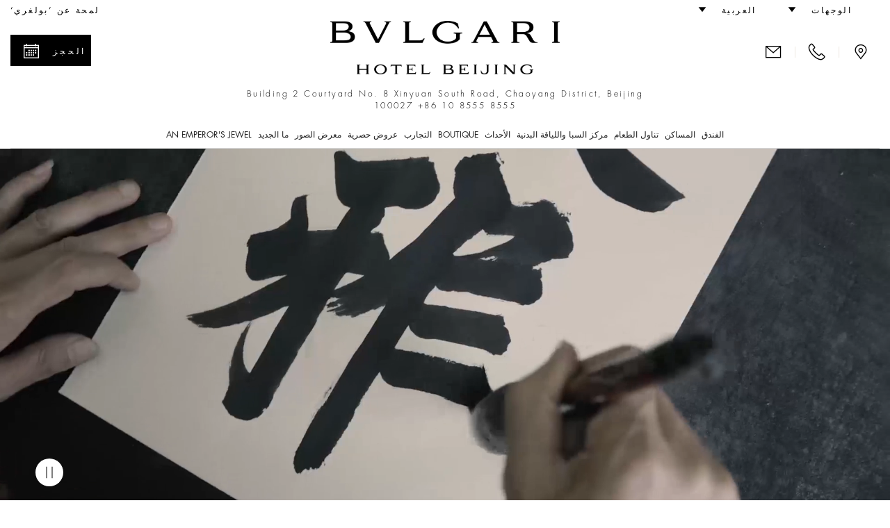

--- FILE ---
content_type: text/html;charset=UTF-8
request_url: https://www.bulgarihotels.com/ar_SA/beijing/?articleType=specialOffers
body_size: 22316
content:
<!DOCTYPE html>
<!--[if lt IE 7]><html class="no-js lt-ie9 lt-ie8 lt-ie7" xml:lang="ar-SA" lang="ar-SA" prefix="og: http://ogp.me/ns#"><![endif]-->
<!--[if IE 7]><html class="no-js lt-ie9 lt-ie8" xml:lang="ar-SA" lang="ar-SA" prefix="og: http://ogp.me/ns#"><![endif]-->
<!--[if IE 8]><html class="no-js lt-ie9" xml:lang="ar-SA" lang="ar-SA" prefix="og: http://ogp.me/ns#"><![endif]-->
<!--[if gt IE 8]><!--><html class="no-js" xml:lang="ar-SA" lang="ar-SA" prefix="og: http://ogp.me/ns#"><!--<![endif]-->
	<head>

<meta charset="utf-8">
<meta http-equiv="X-UA-Compatible" content="IE=edge">
<meta name="viewport" content="width=device-width, initial-scale=1, maximum-scale=5, user-scalable=yes" />
<meta name="description" content="The Bvlgari Hotel Beijing, as Luxury Hotels in Beijing China, is an intimate oasis where the discerning traveller and the Beijing’s sophisticated elite may encounter nature and art." />
<meta name="keywords" content="hotels beijing china, bvlgari beijing, bvlgari hotel beijing, luxury hotels in beijing china" />
<meta http-equiv="Cache-Control" content="no-transform" /> 
<meta http-equiv="Cache-Control" content="no-siteapp" /> 
<meta name="applicable-device" content="pc,mobile">

<meta name="google-site-verification" content="r5dPu-QBUzZck_JTin0wdHb9ZYFmf9wewY_kCMQXa6c" />
<meta name="facebook-domain-verification" content="zuwdeeuyaregzt5leifpiq754lq53p" />

<link rel="icon" href="/.resources/bhr-theme/favicon.ico" />
<title>بكين | لمحة عامة والتصميم</title>

<link rel="canonical" href="https://www.bulgarihotels.com/ar_SA/beijing/"/>

<script type="application/ld+json">
{
	"@context": "https://schema.org",
	"@type": "Hotel",
	"name": "Bvlgari Hotel Beijing",
	"@id": "https://www.bulgarihotels.com/ar_SA/beijing/",
	"address": {
		"@type": "PostalAddress",
		"streetAddress": "Building 2 Courtyard No. 8 Xinyuan South Road, Chaoyang District, Beijing 100027",
		"addressLocality": "Beijing ",
		"addressRegion": "Beijing ",
		"addressCountry": "China",
		"postalCode": "100027"
	},
	"telephone": "+86 10 8555 8555",
	"url": "https://www.bulgarihotels.com/ar_SA/beijing/",
	"parentOrganization": {
		"@type": "Organization",
		"name": "Marriott International, Inc",
		"url": "https://www.marriott.com/default.mi"
	}
}
</script>





<meta property="og:url" content="http://www.bulgarihotels.com/ar_SA/beijing/?articleType=specialOffers" />
<meta property="og:type" content="website" />
<meta property="og:title" content="بكين" />
<meta property="og:description" content="" />
<meta property="og:image" content="https://www.bulgarihotels.com/.imaging/bhr-960-jpg/dam/BEIJING/Archivio/Beijingloop.mp4/jcr%3Acontent" />
<meta name="twitter:card" content="summary_large_image" />
<meta name="twitter:title" content="بكين" />
<meta name="twitter:description" content="                                                                                                                                                                                                        " />
<meta name="twitter:image" content="https://www.bulgarihotels.com/.imaging/bhr-960-jpg/dam/BEIJING/Archivio/Beijingloop.mp4/jcr%3Acontent">


			<link rel="alternate" hreflang="x-default" href="https://www.bulgarihotels.com/en_US/beijing?articleType=specialOffers&">
			<link rel="alternate" hreflang="en-US" href="https://www.bulgarihotels.com/en_US/beijing?articleType=specialOffers&">
			<link rel="alternate" hreflang="it-IT" href="https://www.bulgarihotels.com/it_IT/beijing?articleType=specialOffers&">
			<link rel="alternate" hreflang="fr-FR" href="https://www.bulgarihotels.com/fr_FR/beijing?articleType=specialOffers&">
			<link rel="alternate" hreflang="ja-JP" href="https://www.bulgarihotels.com/ja_JP/beijing?articleType=specialOffers&">
			<link rel="alternate" hreflang="ko-KR" href="https://www.bulgarihotels.com/ko_KR/beijing?articleType=specialOffers&">
			<link rel="alternate" hreflang="zh-CN" href="https://www.bulgarihotels.com/zh_CN/beijing?articleType=specialOffers&">
			<link rel="alternate" hreflang="ru-RU" href="https://www.bulgarihotels.com/ru_RU/beijing?articleType=specialOffers&">
			<link rel="alternate" hreflang="in-ID" href="https://www.bulgarihotels.com/in_ID/beijing?articleType=specialOffers&">


<script>
	function getCookie(name) {
	    var v = document.cookie.match('(^|;) ?' + name + '=([^;]*)(;|$)');
	    return v ? v[2] : null;
	}
	function setCookie(name, value, expires, path, domain) {
		var cookie = name + "=" + escape(value) + ";";
	
		if (expires) {
			// If it's a date
			if (expires instanceof Date) {
				// If it isn't a valid date
				if (isNaN(expires.getTime()))
					expires = new Date();
			} else
				expires = new Date(new Date().getTime() + parseInt(expires));
	
			cookie += "expires=" + expires.toGMTString() + ";";
		}
	
		if (path)
			cookie += "path=" + path + ";";
		if (domain)
			cookie += "domain=" + domain + ";";
	
		document.cookie = cookie;
	}
	
	function uuidv4() {
		if (crypto) {
			return ([1e7]+-1e3+-4e3+-8e3+-1e11).replace(/[018]/g, c =>
				(c ^ crypto.getRandomValues(new Uint8Array(1))[0] & 15 >> c / 4).toString(16)
			)
		} else {
			return 'xxxxxxxx-xxxx-4xxx-yxxx-xxxxxxxxxxxx'.replace(/[xy]/g, function(c) {
				var r = Math.random() * 16 | 0, v = c == 'x' ? r : (r & 0x3 | 0x8);
				return v.toString(16);
			});
		}
	}
	
	if (!Date.now) {
	    Date.now = function() { return new Date().getTime(); }
	}
	
	
	var bodyDummyList = document.getElementsByTagName('body');
	if (bodyDummyList.length) {
		var bodyElement = bodyDummyList[0];
		var contextPath = bodyElement.getAttribute('data-contextPath');
		var requestIdCookieName = bodyElement.getAttribute('data-requestidcookiefallback');
	} else {
		var contextPath = "";
		var requestIdCookieName = "bhr_request_id_fallback";
	}
	var requestIdCookie = getCookie(requestIdCookieName);
	if (requestIdCookie === null) {
		var requestId = window.location + "_" + Date.now() + "_" + uuidv4();
		setCookie(requestIdCookieName, requestId, 1000*60*60*24, contextPath, false);
	}
</script>

<script src='https://www.recaptcha.net/recaptcha/api.js'></script>

<script src="//assets.adobedtm.com/launch-EN3963523be4674e5591a9c4d516697352.min.js" async></script>
<script>
	window.dataLayer = window.dataLayer || [];
	dataLayer.push({ site_id: "BG" });
</script>


<!-- Facebook Pixel Code -->
<script>
 !function(f,b,e,v,n,t,s)
 {if(f.fbq)return;n=f.fbq=function(){n.callMethod?
 n.callMethod.apply(n,arguments):n.queue.push(arguments)};
 if(!f._fbq)f._fbq=n;n.push=n;n.loaded=!0;n.version='2.0';
 n.queue=[];t=b.createElement(e);t.async=!0;
 t.src=v;s=b.getElementsByTagName(e)[0];
 s.parentNode.insertBefore(t,s)}(window, document,'script',
 'https://connect.facebook.net/en_US/fbevents.js');
 fbq('init', '757497276091166');
 fbq('track', 'PageView');
</script>

<!-- End Facebook Pixel Code -->


<script type="module" src="/.resources/react/dist/assets/index-65dc89ac.js"></script>
<link rel="stylesheet" href="/.resources/react/dist/assets/index-f9044ab3.css">

<script>
	var isEditMode = false;
	var isPreviewMode = true;
	var isAuthorInstance = false;
	var isPublicInstance = true;
</script>



<script async src="https://www.googletagmanager.com/gtag/js?l=dataLayerBHR"></script>
<script>
	window.dataLayerBHR = window.dataLayerBHR || [];
	function gtag(){window.dataLayerBHR.push(arguments);}
	gtag('js', new Date());
	gtag('config', 'G-R4RQ88W2QE');

</script>
	
                              <script>!function(e){var n="https://s.go-mpulse.net/boomerang/";if("False"=="True")e.BOOMR_config=e.BOOMR_config||{},e.BOOMR_config.PageParams=e.BOOMR_config.PageParams||{},e.BOOMR_config.PageParams.pci=!0,n="https://s2.go-mpulse.net/boomerang/";if(window.BOOMR_API_key="F2NJF-RSE3B-NXEJT-YM4ZQ-SMNQ9",function(){function e(){if(!r){var e=document.createElement("script");e.id="boomr-scr-as",e.src=window.BOOMR.url,e.async=!0,o.appendChild(e),r=!0}}function t(e){r=!0;var n,t,a,i,d=document,O=window;if(window.BOOMR.snippetMethod=e?"if":"i",t=function(e,n){var t=d.createElement("script");t.id=n||"boomr-if-as",t.src=window.BOOMR.url,BOOMR_lstart=(new Date).getTime(),e=e||d.body,e.appendChild(t)},!window.addEventListener&&window.attachEvent&&navigator.userAgent.match(/MSIE [67]\./))return window.BOOMR.snippetMethod="s",void t(o,"boomr-async");a=document.createElement("IFRAME"),a.src="about:blank",a.title="",a.role="presentation",a.loading="eager",i=(a.frameElement||a).style,i.width=0,i.height=0,i.border=0,i.display="none",o.appendChild(a);try{O=a.contentWindow,d=O.document.open()}catch(_){n=document.domain,a.src="javascript:var d=document.open();d.domain='"+n+"';void 0;",O=a.contentWindow,d=O.document.open()}if(n)d._boomrl=function(){this.domain=n,t()},d.write("<bo"+"dy onload='document._boomrl();'>");else if(O._boomrl=function(){t()},O.addEventListener)O.addEventListener("load",O._boomrl,!1);else if(O.attachEvent)O.attachEvent("onload",O._boomrl);d.close()}function a(e){window.BOOMR_onload=e&&e.timeStamp||(new Date).getTime()}if(!window.BOOMR||!window.BOOMR.version&&!window.BOOMR.snippetExecuted){window.BOOMR=window.BOOMR||{},window.BOOMR.snippetStart=(new Date).getTime(),window.BOOMR.snippetExecuted=!0,window.BOOMR.snippetVersion=14,window.BOOMR.url=n+"F2NJF-RSE3B-NXEJT-YM4ZQ-SMNQ9";var i=document.currentScript||document.getElementsByTagName("script")[0],o=i.parentNode,r=!1,d=document.createElement("link");if(d.relList&&"function"==typeof d.relList.supports&&d.relList.supports("preload")&&"as"in d)window.BOOMR.snippetMethod="p",d.href=window.BOOMR.url,d.rel="preload",d.as="script",d.addEventListener("load",e),d.addEventListener("error",function(){t(!0)}),setTimeout(function(){if(!r)t(!0)},3e3),BOOMR_lstart=(new Date).getTime(),o.appendChild(d);else t(!1);if(window.addEventListener)window.addEventListener("load",a,!1);else if(window.attachEvent)window.attachEvent("onload",a)}}(),"".length>0)if(e&&"performance"in e&&e.performance&&"function"==typeof e.performance.setResourceTimingBufferSize)e.performance.setResourceTimingBufferSize();!function(){if(BOOMR=e.BOOMR||{},BOOMR.plugins=BOOMR.plugins||{},!BOOMR.plugins.AK){var n=""=="true"?1:0,t="",a="amiiwgixyzbmc2lrlhfa-f-2374c1ced-clientnsv4-s.akamaihd.net",i="false"=="true"?2:1,o={"ak.v":"39","ak.cp":"580909","ak.ai":parseInt("377173",10),"ak.ol":"0","ak.cr":9,"ak.ipv":4,"ak.proto":"h2","ak.rid":"46c52848","ak.r":47376,"ak.a2":n,"ak.m":"x","ak.n":"essl","ak.bpcip":"3.16.139.0","ak.cport":54530,"ak.gh":"23.200.85.111","ak.quicv":"","ak.tlsv":"tls1.3","ak.0rtt":"","ak.0rtt.ed":"","ak.csrc":"-","ak.acc":"","ak.t":"1769036234","ak.ak":"hOBiQwZUYzCg5VSAfCLimQ==bIWzC3UW1I7HeRWPRfUB3qIQFx0tdjTYgakt0fI7OUkhE2txN2ji8mQOU4+nHz15keqAj4e/OROLMSjBk4x2oEz9DKCye/[base64]/DB24Nzzkz5Fy4SH5WxbJcCpmz4K05LGSFFa4B6wPTly1FR3qlCJeu9sRFRw9FvC+5d7I7hgQLB+HYNzSLF5l1MoHdK4iaWslm5RGoAU1hqLNJU3U4=","ak.pv":"38","ak.dpoabenc":"","ak.tf":i};if(""!==t)o["ak.ruds"]=t;var r={i:!1,av:function(n){var t="http.initiator";if(n&&(!n[t]||"spa_hard"===n[t]))o["ak.feo"]=void 0!==e.aFeoApplied?1:0,BOOMR.addVar(o)},rv:function(){var e=["ak.bpcip","ak.cport","ak.cr","ak.csrc","ak.gh","ak.ipv","ak.m","ak.n","ak.ol","ak.proto","ak.quicv","ak.tlsv","ak.0rtt","ak.0rtt.ed","ak.r","ak.acc","ak.t","ak.tf"];BOOMR.removeVar(e)}};BOOMR.plugins.AK={akVars:o,akDNSPreFetchDomain:a,init:function(){if(!r.i){var e=BOOMR.subscribe;e("before_beacon",r.av,null,null),e("onbeacon",r.rv,null,null),r.i=!0}return this},is_complete:function(){return!0}}}}()}(window);</script></head>
<body
data-ctxpath=""
data-currentproperty="1c589606-a505-4d7e-a60e-e0108972e05f"
data-longlocale="ar_SA"
data-shortlocale="ar"
data-locale="ar"
data-cookieprefix="bhr"
data-httpsenabled="true"
data-contextPath=""
data-facebookmeeded="false"
data-googlemapsneeded="false"
data-facebookbanned="true"
data-googlebanned="true"
data-rtlview="true"
data-chinesemapurlprefix="/ar_SA/chinesegooglemapsproxy?language=ar_SA&callback="
data-hotellatitude="39.947662"
data-hotellongitude="116.452248"
data-hotelcompletenamecapital="BVLGARI HOTEL BEIJING"
data-hotelcompletename="Bvlgari Hotel Beijing"
data-requestidcookie="bhr_request_id"
data-requestidcookiefallback="bhr_request_id_fallback"
data-react-props="{&quot;contextPath&quot;:&quot;&quot;,&quot;language&quot;:&quot;ar_SA&quot;,&quot;whatsOnCalendarURL&quot;:&quot;/ar_SA/beijing/whats-on?view\u003dcalendar&quot;,&quot;loaderImageSrc&quot;:&quot;/.resources/bhrv2-module-template/resources/img/loader.gif&quot;,&quot;whatsOnInTheCityLong&quot;:&quot;&#1605;&#1575; &#1610;&#1583;&#1608;&#1585; &#1601;&#1610; &#1576;&#1603;&#1610;&#1606;&quot;,&quot;whatsOnInTheCityShort&quot;:&quot;&#1601;&#1610; &#1576;&#1603;&#1610;&#1606;&quot;}"
><div class="modal fade" id="basicModal" tabindex="-1" role="dialog"	aria-labelledby="basicModalLabel" aria-hidden="true"
	 data-modalok="موافقة" data.modalerror="خطأ"
	 data-modalemailerror="عذراً،  لم نتمكن من استلام طلبك. يرجى المحاولة لاحقاً." data-modalemailok="تمّ إرسال البريد الإكتروني بنجاح"
	 data-modalemailsuccess="تم إرسال البريد الإلكتروني. سوف يتم التواصل معك في أقرب وقت ممكن. شكراً على اهتمامك.">
	<div class="modal-dialog" role="alert" aria-live="assertive">
		<div class="modal-content">
			<div class="modal-header">
				<button type="button" class="close" data-dismiss="modal" aria-label="Close"><span aria-hidden="true"><span class="bhricon bhricon-remove"></span></span></button>
				<h4 class="modal-title text-center" id="basicModalLabel">Modal Title</h4>
			</div>
			<div class="modal-body" aria-live="polite"></div>
			<div class="modal-footer"></div>
		</div>
	</div>
</div>






<h1 class="visually-hidden">بكين </h1>






<div class="site-overlay"></div>
<div class="se-pre-con"></div>

<style>
	.no-js #loader { display: none;  }
	
	.js #loader { display: block; position: absolute; left: 100px; top: 0; }
	
	.se-pre-con {
		position: fixed;
		left: 0px;
		top: 0px;
		width: 100%;
		height: 100%;
		z-index: 9999;
		background: url(/.resources/bhrv2-module-template/resources/img/loader.gif) center no-repeat #fff;
	}
	
	.se-pre-con-form {
		position: absolute;
		left: 0px;
		top: 0px;
		width: 100%;
		height: 100%;
		z-index: 9999;
		opacity: 0.4;
		background: url(/.resources/bhrv2-module-template/resources/img/loader.gif) center no-repeat #fff;
		display: none;
	}
</style>
 

<div class="loader"></div>
	<div id="modal-language" class="modal fade" role="dialog"> 
		<div class="modal-dialog">
			<div class="modal-content">
				<div class="modal-header">
					<button type="button" class="close" data-dismiss="modal" aria-label="Close"><span aria-hidden="true"><span class="bhricon bhricon-remove"></span></span></button>			        
					<h4 class="modal-title text-center">اختر لغتك</h4>
		      	</div>   
				<div class="modal-body">
					<ul class="list-unstyled text-center">    
    	            		<li>  
<a class="choose-lang" href="/en_US/beijing?articleType=specialOffers&" title="English" data-lang="en_US"> English </a>							</li>    
    	            		<li>  
<a class="choose-lang" href="/it_IT/beijing?articleType=specialOffers&" title="Italiano" data-lang="it_IT"> Italiano </a>							</li>    
    	            		<li>  
<a class="choose-lang" href="/fr_FR/beijing?articleType=specialOffers&" title="Français" data-lang="fr_FR"> Français </a>							</li>    
    	            		<li>  
<a class="choose-lang" href="/ja_JP/beijing?articleType=specialOffers&" title="日本語" data-lang="ja_JP"> 日本語 </a>							</li>    
    	            		<li>  
<a class="choose-lang" href="/ko_KR/beijing?articleType=specialOffers&" title="한국어" data-lang="ko_KR"> 한국어 </a>							</li>    
    	            		<li>  
<!--lang = zh_CN, languageTitle = الصينية المبسطة--> <a class="choose-lang" href="/zh_CN/beijing?articleType=specialOffers&" title="简体中文" data-lang="zh_CN"> 简体中文 </a>							</li>    
    	            		<li>  
<a class="choose-lang" href="/ru_RU/beijing?articleType=specialOffers&" title="Русский" data-lang="ru_RU"> Русский </a>							</li>    
    	            		<li class="active">  
<span data-lang="ar_SA"> العربية </span>							</li>    
    	            		<li>  
<a class="choose-lang" href="/in_ID/beijing?articleType=specialOffers&" title="Bahasa Indonesia" data-lang="in_ID"> Bahasa Indonesia </a>							</li>    
					</ul>
				</div>
			</div>
		</div>
	</div>   

			<div id="modal-reserve-room" class="modal fade" role="dialog">
				<div class="modal-dialog modal-dialog-custom">
					<div class="modal-content">
						<div class="modal-header">
							<button type="button" class="close" data-dismiss="modal" aria-label="Close"><span aria-hidden="true"><span class="bhricon bhricon-remove"></span></span></button>			        
							<h4 class="modal-title text-center">ابحث عن إقامتك</h4>
				      	</div>
						<div class="modal-body">
							<form data-form-id="findYourStayFormHeader" id="findYourStayFormHeader" action="/ar_SA/reservation" method="GET">
				
								<div class="form-wrapper">
									<div class="row">
                                        <div class="col-lg-4">
                                            <div class="control-group">
                                                <label for="startDateModal" id="startDateLabel" class="control-label">الوصول</label>
                                                <div class="controls">
                                                    <div class="input-group input-append date">
                                                        <input type="date" class="form-control two-months" name="startDate" id="startDateModal" aria-labelledby="startDateLabel" />
                                                        <div class="input-group-addon btn"><span class="bhricon bhricon-calendar"></span></div>
                                                    </div>
                                                </div>
                                            </div>
                                        </div>
                                        <div class="col-lg-4">
                                            <div class="control-group">
                                                <label for="endDateModal" id="endDateLabel" class="control-label">المغادرة</label>
                                                <div class="controls">
                                                    <div class="input-group input-append date">
                                                        <input type="date" class="form-control two-months" name="endDate" id="endDateModal" aria-labelledby="endDateLabel" />
                                                        <div class="input-group-addon btn"><span class="bhricon bhricon-calendar"></span></div>
                                                    </div>
                                                </div>
                                            </div>
                                        </div>
                                        <div class="col-lg-2">
                                            <div class="form-group">
                                                <label for="guestsNumModal" id="guestsNumLabel">أشخاص/غرفة</label>
                                                <div class="form-select">
                                                    <select class="form-control" id="guestsNumModal" name="guestsNum" aria-labelledby="guestsNumLabel">
                                                            <option>1</option>
                                                            <option>2</option>
                                                            <option>3</option>
                                                            <option>4</option>
                                                            <option>5</option>
                                                            <option>6</option>
                                                            <option>7</option>
                                                            <option>8</option>
                                                            <option>9</option>
                                                            <option>10</option>
                                                    </select>
                                                </div>
                                            </div>
                                        </div>
                                        <div class="col-lg-2">
                                            <div class="form-group">
                                                <label for="roomsNumModal" id="roomsNumLabel">الغرف</label>
                                                <div class="form-select">
                                                    <select class="form-control" id="roomsNumModal" name="roomsNum" aria-labelledby="roomsNumLabel">
                                                            <option>1</option>
                                                            <option>2</option>
                                                            <option>3</option>
                                                    </select>
                                                </div>
                                            </div>
                                        </div>
										<div class="col-lg-12">
											<button type="submit" class="btn btn-primary link-button pull-right">إيجاد أسعار</button>
									 	</div>
									 	<input type="hidden" name="propertyId" value="BJSBG" />
									</div>
								</div>
								<div class="row">
									<div class="col-sm-12">
										<hr>
									</div>
								</div>
							</form>
						</div>			
					</div>
				</div>
			</div>

<header class="site-header visible-md visible-lg">
	<div class="container-fluid">
		<div class="header-top clearfix">
			<ul class="nav top-left-menu flip text-right">

		<li class="rtl-margin-left-20">
		<a
			class="text-uppercase "
				href="/ar_SA/meta/About-Bvlgari"
		>
				<span>لمحة عن ’بولغري‘</span>
		</a>
		</li>
			</ul>
			<ul class="nav top-right-menu flip text-right">
					<li class="dropdown dropdown-bhr rtl-margin-left-20">
			        	<a role="button" href="#" class="dropdown-toggle" id="choose-location" data-toggle="dropdown" aria-haspopup="true" aria-expanded="false"><span class="text-uppercase">الوجهات</span> <span class="bhricon bhricon-arrow-down hidden-xs hidden-sm"></span></a>
	   					<ul class="dropdown-menu">
				        			<li><a class="text-uppercase" href="/ar_SA/">الكلّ</a></li>
				        			<li><a class="text-uppercase " href="/ar_SA/milan">
					        				<div class="city text-uppercase">ميلانو</div>
										</a>
									</li>
				        			<li><a class="text-uppercase " href="/ar_SA/london">
					        				<div class="city text-uppercase">لندن</div>
										</a>
									</li>
				        			<li><a class="text-uppercase " href="/ar_SA/dubai">
					        				<div class="city text-uppercase">دبي</div>
										</a>
									</li>
				        			<li><a class="text-uppercase " href="/ar_SA/bali">
					        				<div class="city text-uppercase">بالي</div>
										</a>
									</li>
				        			<li><a class="text-uppercase " href="/ar_SA/beijing">
					        				<div class="city text-uppercase">بكين</div>
										</a>
									</li>
				        			<li><a class="text-uppercase " href="/ar_SA/shanghai">
					        				<div class="city text-uppercase">شنغهاي</div>
										</a>
									</li>
				        			<li><a class="text-uppercase " href="/ar_SA/paris">
					        				<div class="city text-uppercase">باريس</div>
										</a>
									</li>
				        			<li><a class="text-uppercase " href="/ar_SA/tokyo">
					        				<div class="city text-uppercase">طوكيو</div>
										</a>
									</li>
				        			<li><a class="text-uppercase " href="/ar_SA/rome">
					        				<div class="city text-uppercase">روما</div>
										</a>
									</li>
				        			<li><a class="text-uppercase " href="/ar_SA/ranfushi">
					        				<div class="city text-uppercase">Ranfushi</div>
												<div class="city-subtitle text-uppercase">2026</div>
										</a>
									</li>
				        			<li><a class="text-uppercase " href="/ar_SA/bodrum">
					        				<div class="city text-uppercase">Bodrum</div>
												<div class="city-subtitle text-uppercase">2027</div>
										</a>
									</li>
				        			<li><a class="text-uppercase " href="/ar_SA/miami-beach">
					        				<div class="city text-uppercase">Miami Beach</div>
												<div class="city-subtitle text-uppercase">2028</div>
										</a>
									</li>
				        			<li><a class="text-uppercase " href="/ar_SA/cave-cay">
					        				<div class="city text-uppercase">CAVE CAY</div>
												<div class="city-subtitle text-uppercase">2029</div>
										</a>
									</li>
				        			<li><a class="text-uppercase " href="/ar_SA/abu-dhabi">
					        				<div class="city text-uppercase">Abu Dhabi</div>
												<div class="city-subtitle text-uppercase">2030</div>
										</a>
									</li>
				        			<li><a class="text-uppercase " href="/ar_SA/bvlgari-tokyo-ginza">
					        				<div class="city text-uppercase">Tokyo Ginza Bar &amp; Dolci</div>
										</a>
									</li>
	   					</ul>
					</li>
					<li class="dropdown dropdown-bhr rtl-margin-left-20">
						<a role="button" href="#" class="text-uppercase dropdown-toggle" id="choose-language" data-toggle="dropdown" aria-haspopup="true" aria-expanded="false"><span>العربية</span> <span class="bhricon bhricon-arrow-down hidden-xs hidden-sm"></span></a>
					     <ul class="dropdown-menu">
    	            				<li>
<!--lang = en_US--> <a class="choose-lang" href="/en_US/beijing?articleType=specialOffers&" title="English (united States)" data-lang="en_US"> English </a>									</li>
    	            				<li>
<!--lang = it_IT--> <a class="choose-lang" href="/it_IT/beijing?articleType=specialOffers&" title="Italian (italy)" data-lang="it_IT"> Italiano </a>									</li>
    	            				<li>
<!--lang = fr_FR--> <a class="choose-lang" href="/fr_FR/beijing?articleType=specialOffers&" title="French (france)" data-lang="fr_FR"> Français </a>									</li>
    	            				<li>
<!--lang = ja_JP--> <a class="choose-lang" href="/ja_JP/beijing?articleType=specialOffers&" title="Japanese (japan)" data-lang="ja_JP"> 日本語 </a>									</li>
    	            				<li>
<!--lang = ko_KR--> <a class="choose-lang" href="/ko_KR/beijing?articleType=specialOffers&" title="Korean (south Korea)" data-lang="ko_KR"> 한국어 </a>									</li>
    	            				<li>
<!--lang = zh_CN--> <!--lang = zh_CN, languageTitle = الصينية المبسطة--> <a class="choose-lang" href="/zh_CN/beijing?articleType=specialOffers&" title="الصينية المبسطة" data-lang="zh_CN"> 简体中文 </a>									</li>
    	            				<li>
<!--lang = ru_RU--> <a class="choose-lang" href="/ru_RU/beijing?articleType=specialOffers&" title="Russian (russia)" data-lang="ru_RU"> Русский </a>									</li>
    	            				<li>
<!--lang = in_ID--> <a class="choose-lang" href="/in_ID/beijing?articleType=specialOffers&" title="Indonesian (indonesia)" data-lang="in_ID"> Bahasa Indonesia </a>									</li>
			          	</ul>   
					</li>
			</ul> 
		</div>
		<div class="header-middle">
			<div class="row">
				<div class="col-md-3 flip text-left">
					<div class="menu-contact">
							<a role="button" class="bhricon-button" href="/ar_SA/beijing/location"><span class="bhricon bhricon-pin" data-toggle="tooltip" title="الموقع"></span></a>
							<div class="separator-menu">|</div>
							<a role="button" class="bhricon-button" href="/ar_SA/beijing/we-will-call-you" data-toggle="tooltip" title="سوف نتّصل بك"><span class="bhricon bhricon-tel"></span></a>
							<div class="separator-menu">|</div>
							<a role="button" class="bhricon-button" href="/ar_SA/beijing/contact-us" data-toggle="tooltip" title="اتصل بنا"><span class="bhricon bhricon-mail"></span></a>
					</div>
				</div>
				<div class="col-md-6">
					<div class="site-logo">
					<a role="button" href="/ar_SA/beijing" 
					aria-label="Logo Bulgari Hotel Beijing">
					<span class="sr-only"></span>
				<img
					class="img-responsive"
					src="/.imaging/bhr-960-png/dam/Cummon/sito.zip/logo-bulgari-beijing.png/jcr%3Acontent"
						alt="Logo Bulgari Hotel Beijing"

				>
					</a>
					</div>
									<p class="header-description">Building 2 Courtyard No. 8 Xinyuan South Road, Chaoyang District, Beijing 100027 <span class="number"><a href="tel:+86 10 8555 8555">+86 10 8555 8555</a></span></p>
				</div>
						<div class="col-md-3 flip text-right">
								<div class="reservation-desktop">
										<a role="button" href="#" class="btn btn-primary btn-find-header show-reservation" data-reservationid="open">
											<span class="flip pull-left">الحجز</span> <span class="flip pull-right bhricon bhricon-calendar"></span>
										</a>
									<div class="form-reservation form-reservation-desktop flip text-left" style="max-height: calc(100vh - 40px); overflow-y: auto;" role="dialog" aria-modal="true" tabindex="0">
							 			<a role="button" href="#" class="remove-reservation show-reservation" data-reservationid="close">الحجز<span class="flip pull-right bhricon bhricon-remove"></span></a>
				<div class="find-your-stay-tile clearfix" data-react-component="Reservation" data-react-props="{&quot;reservationTunnelStartURL&quot;:&quot;/ar_SA/reservation&quot;,&quot;template&quot;:&quot;header&quot;,&quot;showEvents&quot;:true,&quot;hotelCode&quot;:&quot;BJSBG&quot;,&quot;currentRoomCode&quot;:&quot;&quot;,&quot;propertyId&quot;:&quot;1c589606-a505-4d7e-a60e-e0108972e05f&quot;,&quot;googleAdsCodeProperty&quot;:&quot;&quot;,&quot;googleAdsCodeReservation&quot;:&quot;&quot;}"></div>
									</div>
								</div>
						</div>
			</div>
			<div class="row">
				<div class="col-xs-12 menu-col">
					<div class="menu">
						<ul class="list-unstyled">
							
							
								<li class="dropdown"> 
										<a href="#" class="text-uppercase dropdown-toggle " data-toggle="dropdown" aria-expanded="false" aria-haspopup="true">الفندق</a>
										<!-- START SUB MENU -->
							        	<ul class="dropdown-menu dropdown-mega-menu"> 
		   	            					<li class="container container-mega-menu ">
				   	            				<ul>
														<li class="item-small flip text-left"> 
					<a role="button" href="/ar_SA/beijing/the-hotel/overview" 
					aria-label="Bvlgari Hotel Beijing - Facade 1">
					<span class="sr-only"></span>
				<img
					class="img-responsive"
					src="/.imaging/bhr-standard-small-jpg/dam/BEIJING/Overview/Hotel-Facade-Magic-Hour.jpg/jcr%3Acontent"
						alt="Bvlgari Hotel Beijing - Facade 1"

				>
					</a>
																<a class="link-title" href="/ar_SA/beijing/the-hotel/overview"> 
																	<p class="title">لمحة عامة والتصميم</p>
																</a>				
														</li>
														<li class="item-small flip text-left"> 
					<a role="button" href="/ar_SA/beijing/the-hotel/design" 
					aria-label="">
					<span class="sr-only"></span>
				<img
					class="img-responsive"
					src="/.imaging/bhr-standard-small-jpg/dam/BEIJING/Archivio/Refresh-Sep-19/CUT-Design.zip/1.jpg/jcr%3Acontent"
						alt=""

				>
					</a>
																<a class="link-title" href="/ar_SA/beijing/the-hotel/design"> 
																	<p class="title">التصميم </p>
																</a>				
														</li>
														<li class="item-small flip text-left"> 
					<a role="button" href="/ar_SA/beijing/the-hotel/destination" 
					aria-label="">
					<span class="sr-only"></span>
				<img
					class="img-responsive"
					src="/.imaging/bhr-standard-small-jpg/dam/BEIJING/Archivio/Refresh-Sep-19/Destination.zip/Destination%20CUT.zip/CUT-Aerial-View-(3).jpg/jcr%3Acontent"
						alt=""

				>
					</a>
																<a class="link-title" href="/ar_SA/beijing/the-hotel/destination"> 
																	<p class="title">وجهة متميّزة</p>
																</a>				
														</li>
														<li class="item-small flip text-left"> 
					<a role="button" href="/ar_SA/beijing/the-hotel/save-the-children" 
					aria-label="Bulgari Save The Children">
					<span class="sr-only"></span>
				<img
					class="img-responsive"
					src="/.imaging/bhr-standard-small-jpg/dam/Save-the-Children/190005730.jpg/jcr%3Acontent"
						alt="Bulgari Save The Children"

				>
					</a>
																<a class="link-title" href="/ar_SA/beijing/the-hotel/save-the-children"> 
																	<p class="title">إنقاذ الطفل</p>
																</a>				
														</li>
														<li class="item-small flip text-left"> 
					<a role="button" href="/ar_SA/beijing/the-hotel/green-initiatives" 
					aria-label="Bvlgari Hotel Beijing - Facade 2">
					<span class="sr-only"></span>
				<img
					class="img-responsive"
					src="/.imaging/bhr-standard-small-jpg/dam/BEIJING/Overview/Hotel-Facade.jpg/jcr%3Acontent"
						alt="Bvlgari Hotel Beijing - Facade 2"

				>
					</a>
																<a class="link-title" href="/ar_SA/beijing/the-hotel/green-initiatives"> 
																	<p class="title">المبادرات الخضراء</p>
																</a>				
														</li>
												</ul>
											</li>
							          	</ul>
							          	<!-- END SUB MENU -->
					          	</li>
							
								<li class="dropdown"> 
										<a href="#" class="text-uppercase dropdown-toggle " data-toggle="dropdown" aria-expanded="false" aria-haspopup="true">المساكن</a>
										<!-- START SUB MENU -->
							        	<ul class="dropdown-menu dropdown-mega-menu"> 
		   	            					<li class="container container-mega-menu room-page">
				   	            				<ul>
														<li class="item-small flip text-left"> 
				<img
					class="img-responsive"
					src="/.imaging/bhr-standard-small-jpg/dam/BEIJING/Rooms-and-Suites/Premium-Room/Premium-Room-(1).jpg/jcr%3Acontent"
						alt="Bvlgari Hotel Beijing - Accomodation - Premium Room 1"

				>
																<a class="link-title" href="/ar_SA/beijing/rooms-and-suites/rooms"> 
																	<p class="title">غرفنا</p>
																</a>				
																		<a href="/ar_SA/beijing/rooms-and-suites/rooms/superior-room" class="subtitle text-uppercase">غرفة سوبيريور </a>
																		<a href="/ar_SA/beijing/rooms-and-suites/rooms/deluxe-room" class="subtitle text-uppercase">غرفة ديلوكس</a>
																		<a href="/ar_SA/beijing/rooms-and-suites/rooms/premium-room" class="subtitle text-uppercase">غرفة بريميوم</a>
														</li>
														<li class="item-small flip text-left"> 
				<img
					class="img-responsive"
					src="/.imaging/bhr-standard-small-jpg/dam/BEIJING/Rooms-and-Suites/Terrace-Suite/Terrace-Suite-Living-Room-(1).jpg/jcr%3Acontent"
						alt="Bvlgari Hotel Beijing - Accomodation - Terrace Suite 3"

				>
																<a class="link-title" href="/ar_SA/beijing/rooms-and-suites/suites"> 
																	<p class="title">أجنحتنا</p>
																</a>				
																		<a href="/ar_SA/beijing/rooms-and-suites/suites/junior-suite" class="subtitle text-uppercase">جناح جونيور</a>
																		<a href="/ar_SA/beijing/rooms-and-suites/suites/superior-suite" class="subtitle text-uppercase">جناح سوبيريور</a>
																		<a href="/ar_SA/beijing/rooms-and-suites/suites/deluxe-suite" class="subtitle text-uppercase">جناح ديلوكس</a>
																		<a href="/ar_SA/beijing/rooms-and-suites/suites/serpenti-suite" class="subtitle text-uppercase"> الجناح "سيربينتي" Serpenti Suite</a>
																		<a href="/ar_SA/beijing/rooms-and-suites/suites/premium-suite" class="subtitle text-uppercase">جناح بريميوم</a>
																		<a href="/ar_SA/beijing/rooms-and-suites/suites/terrace-suite" class="subtitle text-uppercase">جناح الترّاس</a>
																		<a href="/ar_SA/beijing/rooms-and-suites/suites/the-bulgari-suite" class="subtitle text-uppercase">جناح بولغري</a>
														</li>
														<li class="item-big offers flip text-left">
					<a role="button" href="/ar_SA/beijing/whats-on?articleType=specialOffers" 
					aria-label="The Family Staycation at The Bvlgari Hotel Beijing">
					<span class="sr-only"></span>
				<img
					class="img-responsive"
					src="/.imaging/bhr-standard-small-jpg/dam/BEIJING/what-s-on/family-staycation.jpg/jcr%3Acontent"
						alt="The Family Staycation at The Bvlgari Hotel Beijing"

				>
					</a>
															<a href="/ar_SA/beijing/whats-on?articleType=specialOffers"> 
																<p class="title special-offert-title">عروض خاصّة</p>
															</a>
														</li>
												</ul>
											</li>
							          	</ul>
							          	<!-- END SUB MENU -->
					          	</li>
							
								<li class="dropdown"> 
										<a href="#" class="text-uppercase dropdown-toggle " data-toggle="dropdown" aria-expanded="false" aria-haspopup="true">تناول الطعام</a>
										<!-- START SUB MENU -->
							        	<ul class="dropdown-menu dropdown-mega-menu"> 
		   	            					<li class="container container-mega-menu ">
				   	            				<ul>
														<li class="item-small flip text-left"> 
					<a role="button" href="/ar_SA/beijing/dining/il-bar" 
					aria-label="Il Bar at The Bvlgari Hotel Beijing">
					<span class="sr-only"></span>
				<img
					class="img-responsive"
					src="/.imaging/bhr-standard-small-jpg/dam/BEIJING/Bar-and-Restaurants/il-bar-beijing.jpg/jcr%3Acontent"
						alt="Il Bar at The Bvlgari Hotel Beijing"

				>
					</a>
																<a class="link-title" href="/ar_SA/beijing/dining/il-bar"> 
																	<p class="title">The Bvlgari Bar</p>
																</a>				
														</li>
														<li class="item-small flip text-left"> 
					<a role="button" href="/ar_SA/beijing/dining/il-ristorante-niko-romito" 
					aria-label="Bvlgari Hotel Beijing - Il Ristorante - Niko Romito Entrance">
					<span class="sr-only"></span>
				<img
					class="img-responsive"
					src="/.imaging/bhr-standard-small-jpg/dam/BEIJING/Bar-and-Restaurants/il-ristorante-niko-romito/IMG/Il-Ristorante---Niko-Romito-Entrance.jpg/jcr%3Acontent"
						alt="Bvlgari Hotel Beijing - Il Ristorante - Niko Romito Entrance"

				>
					</a>
																<a class="link-title" href="/ar_SA/beijing/dining/il-ristorante-niko-romito"> 
																	<p class="title">إل ريستورانتي نيكو روميتو</p>
																</a>				
														</li>
														<li class="item-small flip text-left"> 
					<a role="button" href="/ar_SA/beijing/dining/the-lounge" 
					aria-label="">
					<span class="sr-only"></span>
				<img
					class="img-responsive"
					src="/.imaging/bhr-standard-small-jpg/dam/DUBAI/ARCHIVIO/Lobbies.zip/Lobby.jpg/jcr%3Acontent"
						alt=""

				>
					</a>
																<a class="link-title" href="/ar_SA/beijing/dining/the-lounge"> 
																	<p class="title">ردهة بولغري</p>
																</a>				
														</li>
														<li class="item-small flip text-left"> 
					<a role="button" href="/ar_SA/beijing/dining/il-giardino" 
					aria-label="Bvlgari Hotel Beijing - Il Giardino sunset">
					<span class="sr-only"></span>
				<img
					class="img-responsive"
					src="/.imaging/bhr-standard-small-jpg/dam/BEIJING/Il-Giardino/Sunset-La-Terrazza-Ambience.jpg/jcr%3Acontent"
						alt="Bvlgari Hotel Beijing - Il Giardino sunset"

				>
					</a>
																<a class="link-title" href="/ar_SA/beijing/dining/il-giardino"> 
																	<p class="title">Il Giardino</p>
																</a>				
														</li>
														<li class="item-small flip text-left"> 
					<a role="button" href="/ar_SA/beijing/dining/gezebo" 
					aria-label="Bvlgari Hotel Beijing - Il Gazebo">
					<span class="sr-only"></span>
				<img
					class="img-responsive"
					src="/.imaging/bhr-standard-small-jpg/dam/BEIJING/Bar-and-Restaurants/Il-Gazebo/bvlgari-hotel-beijing-il-gazebo.jpg/jcr%3Acontent"
						alt="Bvlgari Hotel Beijing - Il Gazebo"

				>
					</a>
																<a class="link-title" href="/ar_SA/beijing/dining/gezebo"> 
																	<p class="title">Il Gazebo</p>
																</a>				
														</li>
												</ul>
											</li>
							          	</ul>
							          	<!-- END SUB MENU -->
					          	</li>
							
								<li class="dropdown"> 
										<a href="#" class="text-uppercase dropdown-toggle " data-toggle="dropdown" aria-expanded="false" aria-haspopup="true">مركز السبا واللياقة البدنية</a>
										<!-- START SUB MENU -->
							        	<ul class="dropdown-menu dropdown-mega-menu"> 
		   	            					<li class="container container-mega-menu ">
				   	            				<ul>
														<li class="item-small flip text-left"> 
					<a role="button" href="/ar_SA/beijing/spa-and-fitness/the-bulgari-spa" 
					aria-label="Bvlgari Hotel SPA in Beijing">
					<span class="sr-only"></span>
				<img
					class="img-responsive"
					src="/.imaging/bhr-standard-small-jpg/dam/BEIJING/Image-Gallery/the-spa/The-BVLGARI-SPA-beijing.jpg0/jcr%3Acontent"
						alt="Bvlgari Hotel SPA in Beijing"

				>
					</a>
																<a class="link-title" href="/ar_SA/beijing/spa-and-fitness/the-bulgari-spa"> 
																	<p class="title">سبا بولغري</p>
																</a>				
														</li>
														<li class="item-small flip text-left"> 
					<a role="button" href="/ar_SA/beijing/spa-and-fitness/bvlgari-gymnasivm" 
					aria-label="">
					<span class="sr-only"></span>
				<img
					class="img-responsive"
					src="/.imaging/bhr-standard-small-jpg/dam/BEIJING/Archivio/Refresh-Sep-19/Fitness%20Center%20CUT.zip/2.jpg/jcr%3Acontent"
						alt=""

				>
					</a>
																<a class="link-title" href="/ar_SA/beijing/spa-and-fitness/bvlgari-gymnasivm"> 
																	<p class="title">Bvlgari Gymnasivm</p>
																</a>				
														</li>
												</ul>
											</li>
							          	</ul>
							          	<!-- END SUB MENU -->
					          	</li>
							
								<li class="dropdown"> 
										<a href="#" class="text-uppercase dropdown-toggle " data-toggle="dropdown" aria-expanded="false" aria-haspopup="true">الأحداث</a>
										<!-- START SUB MENU -->
							        	<ul class="dropdown-menu dropdown-mega-menu"> 
		   	            					<li class="container container-mega-menu ">
				   	            				<ul>
														<li class="item-small flip text-left"> 
					<a role="button" href="/ar_SA/beijing/events/meetings-and-events" 
					aria-label="Bulgari Hotels Beijing Meeting and Events">
					<span class="sr-only"></span>
				<img
					class="img-responsive"
					src="/.imaging/bhr-standard-small-jpg/dam/BEIJING/Events/bulgari-hotels-beijing-meeting-and-events.jpg/jcr%3Acontent"
						alt="Bulgari Hotels Beijing Meeting and Events"

				>
					</a>
																<a class="link-title" href="/ar_SA/beijing/events/meetings-and-events"> 
																	<p class="title">الاجتماعات والفعاليات</p>
																</a>				
														</li>
														<li class="item-small flip text-left"> 
					<a role="button" href="/ar_SA/beijing/events/weddings-and-banquets" 
					aria-label="Bvlgari Hotel Beijing - Wedding Banquets">
					<span class="sr-only"></span>
				<img
					class="img-responsive"
					src="/.imaging/bhr-standard-small-jpg/dam/BEIJING/Wedding/bvlgari-hotel-beijing-wedding-banquets.jpg/jcr%3Acontent"
						alt="Bvlgari Hotel Beijing - Wedding Banquets"

				>
					</a>
																<a class="link-title" href="/ar_SA/beijing/events/weddings-and-banquets"> 
																	<p class="title">قد يُعجبك أيضاً</p>
																</a>				
														</li>
														<li class="item-small flip text-left"> 
					<a role="button" href="/ar_SA/beijing/events/il-giardino" 
					aria-label="Bvlgari Hotel Beijing - Il Giardino - La Terrazza 2">
					<span class="sr-only"></span>
				<img
					class="img-responsive"
					src="/.imaging/bhr-standard-small-jpg/dam/BEIJING/Il-Giardino/La-Terrazza-(2).jpg/jcr%3Acontent"
						alt="Bvlgari Hotel Beijing - Il Giardino - La Terrazza 2"

				>
					</a>
																<a class="link-title" href="/ar_SA/beijing/events/il-giardino"> 
																	<p class="title">Il Giardino</p>
																</a>				
														</li>
														<li class="item-small flip text-left"> 
					<a role="button" href="/ar_SA/beijing/events/mezzanine-lounge" 
					aria-label="Bvlgari Hotel Beijing - Mezzanine Lounge">
					<span class="sr-only"></span>
				<img
					class="img-responsive"
					src="/.imaging/bhr-standard-small-jpg/dam/BEIJING/Events/Mezzanine-Lounge/Bvlgari-Hotel-Beijing---Mezzanine-Lounge.jpg/jcr%3Acontent"
						alt="Bvlgari Hotel Beijing - Mezzanine Lounge"

				>
					</a>
																<a class="link-title" href="/ar_SA/beijing/events/mezzanine-lounge"> 
																	<p class="title">Mezzanine Lounge</p>
																</a>				
														</li>
														<li class="item-small flip text-left"> 
					<a role="button" href="/ar_SA/beijing/events/library" 
					aria-label="Bvlgari Hotel Beijing - Library">
					<span class="sr-only"></span>
				<img
					class="img-responsive"
					src="/.imaging/bhr-standard-small-jpg/dam/BEIJING/Events/Library/Bvlgari-Hotel-Beijing---Library.jpg/jcr%3Acontent"
						alt="Bvlgari Hotel Beijing - Library"

				>
					</a>
																<a class="link-title" href="/ar_SA/beijing/events/library"> 
																	<p class="title">Library</p>
																</a>				
														</li>
														<li class="item-small flip text-left"> 
					<a role="button" href="/ar_SA/beijing/events/genesis-art-gallery" 
					aria-label="Bvlgari Hotel Beijing - Genesis Art Gallery">
					<span class="sr-only"></span>
				<img
					class="img-responsive"
					src="/.imaging/bhr-standard-small-jpg/dam/BEIJING/Events/Genesis/Bvlgari-Hotel-Beijing---Genesis-Art-Gallery.jpg/jcr%3Acontent"
						alt="Bvlgari Hotel Beijing - Genesis Art Gallery"

				>
					</a>
																<a class="link-title" href="/ar_SA/beijing/events/genesis-art-gallery"> 
																	<p class="title">Genesis Art Gallery</p>
																</a>				
														</li>
												</ul>
											</li>
							          	</ul>
							          	<!-- END SUB MENU -->
					          	</li>
							
								<li class="dropdown"> 
										<a href="#" class="text-uppercase dropdown-toggle " data-toggle="dropdown" aria-expanded="false" aria-haspopup="true">Boutique</a>
										<!-- START SUB MENU -->
							        	<ul class="dropdown-menu dropdown-mega-menu"> 
		   	            					<li class="container container-mega-menu ">
				   	            				<ul>
														<li class="item-small flip text-left"> 
					<a role="button" href="/ar_SA/beijing/boutique/bvlgari-dolci" 
					aria-label="Bvlgari Hotel Beijing - Bvlgari Dolci">
					<span class="sr-only"></span>
				<img
					class="img-responsive"
					src="/.imaging/bhr-standard-small-jpg/dam/BEIJING/Boutique/Bvlgari-Dolci.jpg/jcr%3Acontent"
						alt="Bvlgari Hotel Beijing - Bvlgari Dolci"

				>
					</a>
																<a class="link-title" href="/ar_SA/beijing/boutique/bvlgari-dolci"> 
																	<p class="title">Bvlgari Dolci</p>
																</a>				
														</li>
												</ul>
											</li>
							          	</ul>
							          	<!-- END SUB MENU -->
					          	</li>
							
								<li class="dropdown"> 
										<a href="#" class="text-uppercase dropdown-toggle " data-toggle="dropdown" aria-expanded="false" aria-haspopup="true">التجارب</a>
										<!-- START SUB MENU -->
							        	<ul class="dropdown-menu dropdown-mega-menu"> 
		   	            					<li class="container container-mega-menu ">
				   	            				<ul>
														<li class="item-small flip text-left"> 
					<a role="button" href="/ar_SA/beijing/experiences/discover-beijing" 
					aria-label="">
					<span class="sr-only"></span>
				<img
					class="img-responsive"
					src="/.imaging/bhr-standard-small-jpg/dam/BEIJING/Archivio/Refresh-Sep-19/Expert.zip/discover-beijing.jpg/jcr%3Acontent"
						alt=""

				>
					</a>
																<a class="link-title" href="/ar_SA/beijing/experiences/discover-beijing"> 
																	<p class="title">استكشف بكين</p>
																</a>				
														</li>
												</ul>
											</li>
							          	</ul>
							          	<!-- END SUB MENU -->
					          	</li>
							
								<li class="dropdown"> 
						          		<a target='_self' href="/ar_SA/beijing/exclusive-offers" class="text-uppercase" >عروض حصرية</a>
					          	</li>
							
								<li class="dropdown"> 
						          		<a target='_self' href="/ar_SA/beijing/image-gallery" class="text-uppercase" >معرض الصور</a>
					          	</li>
							
							
							
								<li class="dropdown"> 
										<a target='_self' href="/ar_SA/beijing/whats-on" class="text-uppercase  whatson">ما الجديد</a>
										<!-- START SUB MENU -->
							        	<ul class="dropdown-menu dropdown-mega-menu"> 
		   	            					<li class="container container-mega-menu ">
				   	            				<ul>
														<li class="item-small flip text-left"> 
					<a role="button" href="/ar_SA/beijing/whats-on/article" 
					aria-label="">
					<span class="sr-only"></span>
				<img
					class="img-responsive"
					src="/.imaging/bhr-standard-small-jpg/dam/MILANO/SPECIAL-OFFERS/IMG_2927.JPG/jcr%3Acontent"
						alt=""

				>
					</a>
																<a class="link-title" href="/ar_SA/beijing/whats-on/article"> 
																	<p class="title"></p>
																</a>				
														</li>
												</ul>
											</li>
							          	</ul>
							          	<!-- END SUB MENU -->
					          	</li>
							
								<li class="dropdown"> 
						          		<a target='_self' href="/ar_SA/beijing/an-emperors-jewel" class="text-uppercase" >An Emperor's Jewel</a>
					          	</li>
						</ul>
					</div>
				</div>
			</div>	
		</div>
	</div>
</header>
<header class="site-header hidden-md hidden-lg ">
	<div class="header-mobile">
		<div class="open-menu flip pull-left">
				<a role="button" href="#" class="show-menu" data-menuid="menu">
					<span id="toggle-remove-menu" class="bhricon bhricon-remove hide"></span>
					<span id="toggle-show-menu" class="bhricon bhricon-burger"></span>
				</a>
		</div>
		<div class="logo">
				<a href="/ar_SA/beijing"></a>
					<a role="button" href="/ar_SA/beijing" 
					aria-label="Logo Bulgari Hotel Beijing">
					<span class="sr-only"></span>
				<img
					class="img-responsive"
					src="/.imaging/bhr-960-png/dam/Cummon/sito.zip/logo-bulgari-beijing.png/jcr%3Acontent"
						alt="Logo Bulgari Hotel Beijing"

				>
					</a>
		</div>
					<div class="open-reservation flip pull-right">
						<a role="button" href="#" class="show-menu" data-menuid="reservation">
							<span id="toggle-show-reservation" class="bhricon bhricon-calendar"></span>
						</a> 
					</div>
		<div class="clearfix"></div>
		<div class="menu-mobile" id="menu-mobile">
			<div class="list-group panel text-uppercase" id="mainMenu">
								<a href="#the-hotel" class="list-group-item " data-toggle="collapse" data-parent="#mainMenu">الفندق <span class="flip pull-right bhricon bhricon-plus"></span> <span class="flip pull-right bhricon bhricon-minus"></span></a>
					   	 	<div class="collapse" id="the-hotel">
										<a class="list-group-item list-group-item-child" href="/ar_SA/beijing/the-hotel/overview">لمحة عامة والتصميم</a> 
										<a class="list-group-item list-group-item-child" href="/ar_SA/beijing/the-hotel/design">التصميم </a> 
										<a class="list-group-item list-group-item-child" href="/ar_SA/beijing/the-hotel/destination">وجهة متميّزة</a> 
										<a class="list-group-item list-group-item-child" href="/ar_SA/beijing/the-hotel/save-the-children">إنقاذ الطفل</a> 
										<a class="list-group-item list-group-item-child" href="/ar_SA/beijing/the-hotel/green-initiatives">المبادرات الخضراء</a> 
		 					</div>
								<a href="#rooms-and-suites" class="list-group-item " data-toggle="collapse" data-parent="#mainMenu">المساكن <span class="flip pull-right bhricon bhricon-plus"></span> <span class="flip pull-right bhricon bhricon-minus"></span></a>
					   	 	<div class="collapse" id="rooms-and-suites">
										<a href="#rooms" class="list-group-item list-group-item-child" data-toggle="collapse" data-parent="#mainMenu">غرفنا <span class="flip pull-right bhricon bhricon-plus"></span> <span class="flip pull-right bhricon bhricon-minus"></span></a> 
							      		<div class="collapse list-group-submenu" id="rooms">
								      			<a href="/ar_SA/beijing/rooms-and-suites/rooms/superior-room" class="list-group-item list-group-item-child sub">غرفة سوبيريور </a>   
								      			<a href="/ar_SA/beijing/rooms-and-suites/rooms/deluxe-room" class="list-group-item list-group-item-child sub">غرفة ديلوكس</a>   
								      			<a href="/ar_SA/beijing/rooms-and-suites/rooms/premium-room" class="list-group-item list-group-item-child sub">غرفة بريميوم</a>   
							      		</div>   
										<a href="#suites" class="list-group-item list-group-item-child" data-toggle="collapse" data-parent="#mainMenu">أجنحتنا <span class="flip pull-right bhricon bhricon-plus"></span> <span class="flip pull-right bhricon bhricon-minus"></span></a> 
							      		<div class="collapse list-group-submenu" id="suites">
								      			<a href="/ar_SA/beijing/rooms-and-suites/suites/junior-suite" class="list-group-item list-group-item-child sub">جناح جونيور</a>   
								      			<a href="/ar_SA/beijing/rooms-and-suites/suites/superior-suite" class="list-group-item list-group-item-child sub">جناح سوبيريور</a>   
								      			<a href="/ar_SA/beijing/rooms-and-suites/suites/deluxe-suite" class="list-group-item list-group-item-child sub">جناح ديلوكس</a>   
								      			<a href="/ar_SA/beijing/rooms-and-suites/suites/serpenti-suite" class="list-group-item list-group-item-child sub"> الجناح "سيربينتي" Serpenti Suite</a>   
								      			<a href="/ar_SA/beijing/rooms-and-suites/suites/premium-suite" class="list-group-item list-group-item-child sub">جناح بريميوم</a>   
								      			<a href="/ar_SA/beijing/rooms-and-suites/suites/terrace-suite" class="list-group-item list-group-item-child sub">جناح الترّاس</a>   
								      			<a href="/ar_SA/beijing/rooms-and-suites/suites/the-bulgari-suite" class="list-group-item list-group-item-child sub">جناح بولغري</a>   
							      		</div>   
		 					</div>
								<a href="#dining" class="list-group-item " data-toggle="collapse" data-parent="#mainMenu">تناول الطعام <span class="flip pull-right bhricon bhricon-plus"></span> <span class="flip pull-right bhricon bhricon-minus"></span></a>
					   	 	<div class="collapse" id="dining">
										<a class="list-group-item list-group-item-child" href="/ar_SA/beijing/dining/il-bar">The Bvlgari Bar</a> 
										<a class="list-group-item list-group-item-child" href="/ar_SA/beijing/dining/il-ristorante-niko-romito">إل ريستورانتي نيكو روميتو</a> 
										<a class="list-group-item list-group-item-child" href="/ar_SA/beijing/dining/the-lounge">ردهة بولغري</a> 
										<a class="list-group-item list-group-item-child" href="/ar_SA/beijing/dining/il-giardino">Il Giardino</a> 
										<a class="list-group-item list-group-item-child" href="/ar_SA/beijing/dining/gezebo">Il Gazebo</a> 
		 					</div>
								<a href="#spa-and-fitness" class="list-group-item " data-toggle="collapse" data-parent="#mainMenu">مركز السبا واللياقة البدنية <span class="flip pull-right bhricon bhricon-plus"></span> <span class="flip pull-right bhricon bhricon-minus"></span></a>
					   	 	<div class="collapse" id="spa-and-fitness">
										<a class="list-group-item list-group-item-child" href="/ar_SA/beijing/spa-and-fitness/the-bulgari-spa">سبا بولغري</a> 
										<a class="list-group-item list-group-item-child" href="/ar_SA/beijing/spa-and-fitness/bvlgari-gymnasivm">Bvlgari Gymnasivm</a> 
		 					</div>
								<a href="#events" class="list-group-item " data-toggle="collapse" data-parent="#mainMenu">الأحداث <span class="flip pull-right bhricon bhricon-plus"></span> <span class="flip pull-right bhricon bhricon-minus"></span></a>
					   	 	<div class="collapse" id="events">
										<a class="list-group-item list-group-item-child" href="/ar_SA/beijing/events/meetings-and-events">الاجتماعات والفعاليات</a> 
										<a class="list-group-item list-group-item-child" href="/ar_SA/beijing/events/weddings-and-banquets">قد يُعجبك أيضاً</a> 
										<a class="list-group-item list-group-item-child" href="/ar_SA/beijing/events/il-giardino">Il Giardino</a> 
										<a class="list-group-item list-group-item-child" href="/ar_SA/beijing/events/mezzanine-lounge">Mezzanine Lounge</a> 
										<a class="list-group-item list-group-item-child" href="/ar_SA/beijing/events/library">Library</a> 
										<a class="list-group-item list-group-item-child" href="/ar_SA/beijing/events/genesis-art-gallery">Genesis Art Gallery</a> 
		 					</div>
								<a href="#boutique" class="list-group-item " data-toggle="collapse" data-parent="#mainMenu">Boutique <span class="flip pull-right bhricon bhricon-plus"></span> <span class="flip pull-right bhricon bhricon-minus"></span></a>
					   	 	<div class="collapse" id="boutique">
										<a class="list-group-item list-group-item-child" href="/ar_SA/beijing/boutique/bvlgari-dolci">Bvlgari Dolci</a> 
		 					</div>
								<a href="#experiences" class="list-group-item " data-toggle="collapse" data-parent="#mainMenu">التجارب <span class="flip pull-right bhricon bhricon-plus"></span> <span class="flip pull-right bhricon bhricon-minus"></span></a>
					   	 	<div class="collapse" id="experiences">
										<a class="list-group-item list-group-item-child" href="/ar_SA/beijing/experiences/discover-beijing">استكشف بكين</a> 
		 					</div>
	  						<a href="/ar_SA/beijing/exclusive-offers" class="list-group-item">عروض حصرية</a>
	  						<a href="/ar_SA/beijing/image-gallery" class="list-group-item">معرض الصور</a>
								<a href="/ar_SA/beijing/whats-on"  class="list-group-item ">ما الجديد</a>
					   	 	<div class="collapse" id="whats-on">
										<a class="list-group-item list-group-item-child" href="/ar_SA/beijing/whats-on/article"></a> 
		 					</div>
	  						<a href="/ar_SA/beijing/an-emperors-jewel" class="list-group-item">An Emperor's Jewel</a>

		<a
			class="list-group-item "
				href="/ar_SA/meta/About-Bvlgari"
		>
				لمحة عن ’بولغري‘
		</a>
			</div>
			<div class="list-group panel grey" id="infoMenu">
		      		<a href="/ar_SA/beijing/location" class="list-group-item"><span class="flip pull-left bhricon bhricon-pin"></span> <span class="text-uppercase">الموقع</span></a>
		      	
			      		<a href="/ar_SA/beijing/we-will-call-you" class="list-group-item"><span class="flip pull-left bhricon bhricon-tel"></span><span class="text-uppercase">سوف نتّصل بك</span></a>
			      		<a href="/ar_SA/beijing/contact-us" class="list-group-item"><span class="flip pull-left  bhricon bhricon-mail"></span><span class="text-uppercase">اتصل بنا</span></a>
				<a href="#" class="list-group-item" data-toggle="modal" data-target="#modal-language"><span class="text-uppercase"><span class="text-uppercase">اختر لغتك</span></span></a>
			</div>
			<div class="list-group panel blue" id="destinationMenu">
	      	    <a role="button" href="#menu-destination" class="list-group-item" data-toggle="collapse" data-parent="#destinationMenu">وجهاتنا <span class="flip pull-right bhricon bhricon-plus"></span><span class="flip pull-right bhricon bhricon-minus"></span></a>
			    <div class="collapse" id="menu-destination">
						<a class="list-group-item" href="/ar_SA/milan">  
							<span class="city text-uppercase">ميلانو
							</span>
						</a> 
						<a class="list-group-item" href="/ar_SA/london">  
							<span class="city text-uppercase">لندن
							</span>
						</a> 
						<a class="list-group-item" href="/ar_SA/dubai">  
							<span class="city text-uppercase">دبي
							</span>
						</a> 
						<a class="list-group-item" href="/ar_SA/bali">  
							<span class="city text-uppercase">بالي
							</span>
						</a> 
						<a class="list-group-item" href="/ar_SA/beijing">  
							<span class="city text-uppercase">بكين
							</span>
						</a> 
						<a class="list-group-item" href="/ar_SA/shanghai">  
							<span class="city text-uppercase">شنغهاي
							</span>
						</a> 
						<a class="list-group-item" href="/ar_SA/paris">  
							<span class="city text-uppercase">باريس
							</span>
						</a> 
						<a class="list-group-item" href="/ar_SA/tokyo">  
							<span class="city text-uppercase">طوكيو
							</span>
						</a> 
						<a class="list-group-item" href="/ar_SA/rome">  
							<span class="city text-uppercase">روما
							</span>
						</a> 
						<a class="list-group-item" href="/ar_SA/ranfushi">  
							<span class="city text-uppercase">Ranfushi
								<span class="location text-uppercase">2026</span>
							</span>
						</a> 
						<a class="list-group-item" href="/ar_SA/bodrum">  
							<span class="city text-uppercase">Bodrum
								<span class="location text-uppercase">2027</span>
							</span>
						</a> 
						<a class="list-group-item" href="/ar_SA/miami-beach">  
							<span class="city text-uppercase">Miami Beach
								<span class="location text-uppercase">2028</span>
							</span>
						</a> 
						<a class="list-group-item" href="/ar_SA/cave-cay">  
							<span class="city text-uppercase">CAVE CAY
								<span class="location text-uppercase">2029</span>
							</span>
						</a> 
						<a class="list-group-item" href="/ar_SA/abu-dhabi">  
							<span class="city text-uppercase">Abu Dhabi
								<span class="location text-uppercase">2030</span>
							</span>
						</a> 
						<a class="list-group-item" href="/ar_SA/bvlgari-tokyo-ginza">  
							<span class="city text-uppercase">Tokyo Ginza Bar &amp; Dolci
							</span>
						</a> 
			    </div> 
			</div> 
		</div> 
		<div class="reservation-mobile" id="reservation-mobile">
			<div class="container-reservation">
				<div class="header-reservation">
					<p class="title text-uppercase">الحجز <a role="button" href="#"  class="show-menu" data-menuid="reservation"><span class="bhricon bhricon-remove flip pull-right"></span></a></p>
				</div>
				<div class="form-reservation">
				<div class="find-your-stay-tile clearfix" data-react-component="Reservation" data-react-props="{&quot;reservationTunnelStartURL&quot;:&quot;/ar_SA/reservation&quot;,&quot;template&quot;:&quot;mobile&quot;,&quot;showEvents&quot;:true,&quot;hotelCode&quot;:&quot;BJSBG&quot;,&quot;currentRoomCode&quot;:&quot;&quot;,&quot;propertyId&quot;:&quot;1c589606-a505-4d7e-a60e-e0108972e05f&quot;,&quot;googleAdsCodeProperty&quot;:&quot;&quot;,&quot;googleAdsCodeReservation&quot;:&quot;&quot;}"></div>
				</div>
			</div>
		</div>
	</div>
</header>

 
 
<div id="modal-destination" class="modal fade" role="dialog">
	<div class="modal-dialog">
		<div class="modal-content">
			<div class="modal-header">
				<button type="button" class="close" data-dismiss="modal" aria-label="Close"><span aria-hidden="true"><span class="bhricon bhricon-remove"></span></span></button>			        
				<h4 class="modal-title text-center">وجهاتنا الأخرى</h4>
	      	</div>
			<div class="modal-body">
				<ul class="list-unstyled text-center">
	        			<li><a class="uppercase " href="/ar_SA/milan">ميلانو</a></li>
	        			<li><a class="uppercase " href="/ar_SA/london">لندن</a></li>
	        			<li><a class="uppercase " href="/ar_SA/dubai">دبي</a></li>
	        			<li><a class="uppercase " href="/ar_SA/bali">بالي</a></li>
	        			<li><a class="uppercase " href="/ar_SA/beijing">بكين</a></li>
	        			<li><a class="uppercase " href="/ar_SA/shanghai">شنغهاي</a></li>
	        			<li><a class="uppercase " href="/ar_SA/paris">باريس</a></li>
	        			<li><a class="uppercase " href="/ar_SA/tokyo">طوكيو</a></li>
	        			<li><a class="uppercase " href="/ar_SA/rome">روما</a></li>
	        			<li><a class="uppercase " href="/ar_SA/ranfushi">Ranfushi</a></li>
	        			<li><a class="uppercase " href="/ar_SA/bodrum">Bodrum</a></li>
	        			<li><a class="uppercase " href="/ar_SA/miami-beach">Miami Beach</a></li>
	        			<li><a class="uppercase " href="/ar_SA/cave-cay">CAVE CAY</a></li>
	        			<li><a class="uppercase " href="/ar_SA/abu-dhabi">Abu Dhabi</a></li>
	        			<li><a class="uppercase " href="/ar_SA/bvlgari-tokyo-ginza">Tokyo Ginza Bar &amp; Dolci</a></li>
				</ul>
			</div>
		</div>
	</div>
</div>


	
		<div class="container-wrapper" id="content-wrapper">
 

	<div class="container-slide slick-wrapper">
		<div class="slide-top" data-slick-fullscreen='{"target": ".slide-top .item-slide", "slick":{ "dots": false, "centerMode": true}}'>
					<div class="item-slide video-background-container">
	<video class="video-background" autoplay muted loop playsinline aria-label="Beijingloop">
		<source src="/dam/jcr:673fb8d6-8daa-44c3-8e88-8d3d8db3a590/Beijingloop.mp4" type="video/mp4">
		Your browser does not support the video tag.
	</video>
	<button aria-label="Toggle Play/Pause" class="toggle-play" >
		<svg viewBox="0 0 315 315" class="pause-icon">
			<use xlink:href="/.resources/bhrv2-module-template/resources/img/sprite.svg#pause-btn"></use>
		</svg>
		<svg viewBox="0 0 315 315" class="play-icon">
			<use xlink:href="/.resources/bhrv2-module-template/resources/img/sprite.svg#play-btn"></use>
		</svg>
	</button>

					</div>
		</div>   
	</div>  
	  		
		


<div class="three-alternate-blocks">
	<div class="container  ">
			<h2 class="section-name section-name-space text-center">WHAT&#039;S ON AT THE HOTEL</h2>
		<div class="slick-wrapper">
			<div class="carousel-article row no-carousel-on-desktop">



	<div class="slick-wrapper">
		<div class="article-alternate col-md-12 flip text-left carousel-article-item">
			<div class="row">
				<div class="col-sm-12 col-md-6 ">
				<img
					class="img-responsive"
					src="/.imaging/bhr-wide-small-jpg/dam/BEIJING/what-s-on/bvlgari-hotel-beijing-michelin-keys.jpg/jcr%3Acontent"
						alt="Bvlgari Hotel Beijing - Michelin Keys"

				>
				</div>
				<div class="col-sm-12 col-md-6 ">
						<h3 class="article-title article-title-space first-space">Bvlgari Hotel Beijing awarded 2 MICHELIN Keys</h3>
						<div class="text-copy-01 text-copy-space  redrawn"><p>The MICHELIN Guide hotel selection has just released its 2025 rankings, and Bvlgari Hotel Beijing has been awarded Two MICHELIN Keys, a distinction that places it among the world&rsquo;s finest hotels. The comprehensive assessment covers more than 7,000 hotels and resorts worldwide, evaluating design, service, amenities, and overall guest experience. ...</p></div>
						<a class="btn btn-default " target="" href="https://www.bulgarihotels.com/ar_SA/beijing/whats-on/article/beijing/at-the-hotel/Bvlgari-Hotel-Beijing-awarded-2-MICHELIN-Keys">اكتشف</a>
				</div>
			</div>
		</div>
	</div>  
			</div>
		</div>
	</div>
</div>
<hr class="divider divider-section small ">

<div class="container  ">
		<h2 class="section-name section-name-space text-center">الخدمات و وسائل الراحة</h2>

<div class="slick-wrapper">
	<div class="carousel-article row">

###
<div class="article article-horizontal carousel-article-item">
	<div class="col-xs-12">
				<img
					class="img-responsive"
					src="/.imaging/bhr-standard-small-jpg/dam/BEIJING/Bar-and-Restaurants/il-ristorante-niko-romito/IMG/Il-Ristorante---Niko-Romito-Entrance.jpg/jcr%3Acontent"
						alt="Bvlgari Hotel Beijing - Il Ristorante - Niko Romito Entrance"

				>
			<h3 class="article-title article-title-space">إل ريستورانتي نيكو روميتو</h3>
			<div class="text-copy-01 text-copy-space redrawn"><p>يفتح المطعم الذي يتّسع لـ70 شخصاً أبوابه لتناول الغداء والعشاء مع مناظر خلّابة تطلّ على المنتزه.يُعد إل ريستورانتي نيكو روميتو أحد أفضل المطاعم الإيطالية في بكين، ويتزيّن بأثاث رائع تساهم في اختبار زواره لتجربة تناول طعام سلسة، فقد تمّ تصميم ثريات مورانو الزجاجية خصيصاً للمطعم، وتكتسي المقاعد والأعمدة بجلد بنّي داكن يتماشى مع ألوان الجدران ...</p></div>
			<a class="btn btn-default " target="" href="/ar_SA/beijing/dining/il-ristorante-niko-romito">اكتشف</a>
	</div>
</div>

###
<div class="article article-horizontal carousel-article-item">
	<div class="col-xs-12">
				<img
					class="img-responsive"
					src="/.imaging/bhr-standard-small-jpg/dam/BEIJING/Bar-and-Restaurants/il-bar-beijing.jpg/jcr%3Acontent"
						alt="Il Bar at The Bvlgari Hotel Beijing"

				>
			<h3 class="article-title article-title-space">The Bvlgari Bar</h3>
			<div class="text-copy-01 text-copy-space redrawn"><p>يتّسم إل بار في فندق بولغري بكين بأجواء راقية، وهو من دون شكّ الملاذ المنشود من نخبة بكين. يستمتع الضيوف بمجموعة من الكوكتيلات ومشروب العنب والمشروب الفوار خلال فترة المشروبات الفاتحة للشهية التي تشتهر العلامة بتقديمها، سواء أرادوا الجلوس على المنضدة البيضاوية أو على الشرفة في الهواء الطلق للتمتّع بمنظر النهر الرائع.</p>

<p>الموقع: الطابق الأول</p>
</div>
			<a class="btn btn-default " target="" href="/ar_SA/beijing/dining/il-bar">اكتشف</a>
	</div>
</div>

###
<div class="article article-horizontal carousel-article-item">
	<div class="col-xs-12">
				<img
					class="img-responsive"
					src="/.imaging/bhr-standard-small-jpg/dam/BEIJING/Image-Gallery/the-spa/The-BVLGARI-SPA-beijing.jpg0/jcr%3Acontent"
						alt="Bvlgari Hotel SPA in Beijing"

				>
			<h3 class="article-title article-title-space">سبا بولغري</h3>
			<div class="text-copy-01 text-copy-space redrawn"><p>يحتلّ سبا بولغري الباعث على الراحة طابقين من فندق بولغري بكين على مساحة 1500 متر مربع، ويتميّز بعلاجاته التي تستخدم فيها تقنيات مستوحاة من التقاليد الصينية. وتتميز الصالة الرياضية الفسيحة واستوديو التمارين الحركية المجاورة بأحدث معدات التكنوجيم ومعدات الكينسيس، ومركز اللياقة البدنية ورك شوب، إضافة إلى توفر جلسات البيلاتس. تلفّ الضيوف الراحة ...</p></div>
			<a class="btn btn-default " target="" href="/ar_SA/beijing/spa-and-fitness/the-bulgari-spa">اكتشف</a>
	</div>
</div>
	</div>
</div></div>
<hr class="divider divider-section ">

<div class="mosaic mosaic-bg">
	<div class="container  ">
		<h2 class="section-name section-name-space text-center">ما يدور في بكين</h2>
			<div class="slick-wrapper">
				<div class="carousel-article no-carousel-on-desktop row">
							<div class="col-sm-6 carousel-article-item">
				<a
					class="img-block img-block-md "
					style="background-image: url('/.imaging/bhr-960-jpg/dam/arteit/102146---xie-qun-and-the-reinvention-of-nuwa/format-1600x2560-102146/jcr%3Acontent')"
						href="https://www.bulgarihotels.com/ar_SA/beijing/whats-on/article/beijing/in-the-city/Xie-Qun-and-the-Reinvention-of-Nuwa"
				><span class="sr-only">Xie Qun and the Reinvention of Nuwa</span></a>
								 
								<div class="hashtag-wrapper">
												<a href="?articleType=specialOffers&articleTopic=Exhibitions">#Exhibitions</a>
								</div>
						
									<div class="title text-copy-01 text-copy-space redrawn">Xie Qun and the Reinvention of Nuwa</div>
								<a class="flip text-left text-uppercase link-default link-default-space" href="https://www.bulgarihotels.com/ar_SA/beijing/whats-on/article/beijing/in-the-city/Xie-Qun-and-the-Reinvention-of-Nuwa" aria-label="Read more of the article - ما يدور في بكين - Xie Qun and the Reinvention of Nuwa">إقرأ المزيد</a>
							</div> 
							<div class="col-sm-3 carousel-article-item">
				<a
					class="img-block img-block-md "
					style="background-image: url('/.imaging/bhr-960-jpg/dam/arteit/102142---visual-geographies-between-china-and-the-/format-1600x2560-102142/jcr%3Acontent')"
						href="https://www.bulgarihotels.com/ar_SA/beijing/whats-on/article/beijing/in-the-city/Visual-Geographies-Between-China-and-the-World"
				><span class="sr-only">Visual Geographies Between China and the World</span></a>
								 
								<div class="hashtag-wrapper">
												<a href="?articleType=specialOffers&articleTopic=Exhibitions">#Exhibitions</a>
								</div>
						
									<div class="title text-copy-01 text-copy-space redrawn">Visual Geographies Between China and the World</div>
								<a class="flip text-left text-uppercase link-default link-default-space" href="https://www.bulgarihotels.com/ar_SA/beijing/whats-on/article/beijing/in-the-city/Visual-Geographies-Between-China-and-the-World" aria-label="Read more of the article - ما يدور في بكين - Visual Geographies Between China and the World">إقرأ المزيد</a>
							</div> 
							<div class="col-sm-3 carousel-article-item">
				<a
					class="img-block img-block-md "
					style="background-image: url('/.imaging/bhr-960-jpg/dam/arteit/102489---the-return-of-the-mamianqun--ancient-eleg/format-1600x2560-102489/jcr%3Acontent')"
						href="https://www.bulgarihotels.com/ar_SA/beijing/whats-on/article/beijing/in-the-city/The-Return-of-the-Mamianqun--Ancient-Elegance-Speaking-to-the-Present"
				><span class="sr-only">The Return of the Mamianqun: Ancient Elegance Speaking to the Present</span></a>
								 
								<div class="hashtag-wrapper">
												<a href="?articleType=specialOffers&articleTopic=Exhibitions">#Exhibitions</a>
								</div>
						
									<div class="title text-copy-01 text-copy-space redrawn">The Return of the Mamianqun: Ancient Elegance Speaking to the Present</div>
								<a class="flip text-left text-uppercase link-default link-default-space" href="https://www.bulgarihotels.com/ar_SA/beijing/whats-on/article/beijing/in-the-city/The-Return-of-the-Mamianqun--Ancient-Elegance-Speaking-to-the-Present" aria-label="Read more of the article - ما يدور في بكين - The Return of the Mamianqun: Ancient Elegance Speaking to the Present">إقرأ المزيد</a>
							</div> 
							<div class="col-sm-3 carousel-article-item">
				<a
					class="img-block img-block-md "
					style="background-image: url('/.imaging/bhr-960-jpg/dam/arteit/102150---zhao-wenliang-and-yang-yushu%E2%80%99s-inner-free/format-1600x2560-102150/jcr%3Acontent')"
						href="https://www.bulgarihotels.com/ar_SA/beijing/whats-on/article/beijing/in-the-city/Zhao-Wenliang-and-Yang-Yushu’s-Inner-Freedom-on-View-in-Beijing"
				><span class="sr-only">Zhao Wenliang and Yang Yushu’s Inner Freedom on View in Beijing</span></a>
								 
								<div class="hashtag-wrapper">
												<a href="?articleType=specialOffers&articleTopic=Exhibitions">#Exhibitions</a>
								</div>
						
									<div class="title text-copy-01 text-copy-space redrawn">Zhao Wenliang and Yang Yushu’s Inner Freedom on View in Beijing</div>
								<a class="flip text-left text-uppercase link-default link-default-space" href="https://www.bulgarihotels.com/ar_SA/beijing/whats-on/article/beijing/in-the-city/Zhao-Wenliang-and-Yang-Yushu’s-Inner-Freedom-on-View-in-Beijing" aria-label="Read more of the article - ما يدور في بكين - Zhao Wenliang and Yang Yushu’s Inner Freedom on View in Beijing">إقرأ المزيد</a>
							</div> 
							<div class="col-sm-6 carousel-article-item">
				<a
					class="img-block img-block-md "
					style="background-image: url('/.imaging/bhr-960-jpg/dam/BHR/Whats-On/Torlonia/External.jpg/jcr%3Acontent')"
						href="https://www.bulgarihotels.com/ar_SA/beijing/whats-on/article/beijing/in-the-city/Bvlgari-hosts-opening-of-Torlonia-Collection-at-the-Louvre"
				><span class="sr-only">Bvlgari hosts opening of Torlonia Collection at the Louvre</span></a>
								 
								<div class="hashtag-wrapper">
												<a href="?articleType=specialOffers&articleTopic=Bvlgari">#Bvlgari</a>
								</div>
						
									<div class="title text-copy-01 text-copy-space redrawn">Bvlgari hosts opening of Torlonia Collection at the Louvre</div>
								<a class="flip text-left text-uppercase link-default link-default-space" href="https://www.bulgarihotels.com/ar_SA/beijing/whats-on/article/beijing/in-the-city/Bvlgari-hosts-opening-of-Torlonia-Collection-at-the-Louvre" aria-label="Read more of the article - ما يدور في بكين - Bvlgari hosts opening of Torlonia Collection at the Louvre">إقرأ المزيد</a>
							</div> 
							<div class="col-sm-3 carousel-article-item">
				<a
					class="img-block img-block-md "
					style="background-image: url('/.imaging/bhr-960-jpg/dam/arteit/102151---sculpture-in-transformation-at-wind-h-art/format-1600x2560-102151/jcr%3Acontent')"
						href="https://www.bulgarihotels.com/ar_SA/beijing/whats-on/article/beijing/in-the-city/Sculpture-in-Transformation-at-Wind-H-Art-Center"
				><span class="sr-only">Sculpture in Transformation at Wind H Art Center</span></a>
								 
								<div class="hashtag-wrapper">
												<a href="?articleType=specialOffers&articleTopic=Exhibitions">#Exhibitions</a>
								</div>
						
									<div class="title text-copy-01 text-copy-space redrawn">Sculpture in Transformation at Wind H Art Center</div>
								<a class="flip text-left text-uppercase link-default link-default-space" href="https://www.bulgarihotels.com/ar_SA/beijing/whats-on/article/beijing/in-the-city/Sculpture-in-Transformation-at-Wind-H-Art-Center" aria-label="Read more of the article - ما يدور في بكين - Sculpture in Transformation at Wind H Art Center">إقرأ المزيد</a>
							</div> 
				</div>
			</div>
	</div>
</div>
 
 <style>
 .sr-only:not(:focus):not(:active) {
	  clip: rect(0 0 0 0); 
	  clip-path: inset(50%);
	  height: 1px;
	  overflow: hidden;
	  position: absolute;
	  white-space: nowrap; 
	  width: 1px;
	}
 </style>
		</div>



 


<div id="modal-newsletter" class="modal fade" role="dialog">


<div class="modal-dialog modal-dialog-custom"> 
	<div class="modal-content">
		<div class="modal-header">
			<button type="button" class="close" data-dismiss="modal" aria-label="Close"><span aria-hidden="true"><span class="bhricon bhricon-remove"></span></span></button>			        
			<h4 class="modal-title text-center">Newsletter sign up</h4>
      	</div>
		<div class="modal-body">
			<form id="newsletterSignUp" class="overlay-form form-overlay-form" method="post" data-toggle="validator"
					
					data-form-id="53b45504-ec13-4d27-9b11-4a6cee73d556" role="form"
					data-error-message="&lt;p&gt;Sorry, we were unable to receive your request. Please try later.&lt;/p&gt;<br/>"
					data-success-message="&lt;p&gt;Your subscription has been gratefully received.&lt;/p&gt;<br/>"
					data-captcha-error-message="إجابة خاطئة أو مفقودة لكابتشا"
					data-context-path="">
				<div class="se-pre-con-form"></div>


<div class="row">

<div class="col-sm-6">



<div id="newsletterSignUp_firstName" class=" overlay-form-input">
	<div class="form-group compulsory">
		<label for="firstName_newsletterSignUp">First name</label>
			<input id="firstName_newsletterSignUp" name="firstName"  placeholder="First name" required data-error="" type="text" class="form-control">
	</div>
</div>

</div>
<div class="col-sm-6">



<div id="newsletterSignUp_lastName" class=" overlay-form-input">
	<div class="form-group compulsory">
		<label for="lastName_newsletterSignUp">Last name</label>
			<input id="lastName_newsletterSignUp" name="lastName"  placeholder="Last name" required data-error="" type="text" class="form-control">
	</div>
</div>

</div></div>

<div id="newsletterSignUp_gender" class=" overlay-form-input">
	<div class="form-group compulsory">
		<label for="gender_newsletterSignUp">Gender</label>
			<div class="form-select">
				<select required class="form-control" id="gender_newsletterSignUp" name="gender" >
							<option value="male">Male</option>
							<option value="female">Female</option>
				</select>
			</div>
	</div>
</div>


<div class="row">

<div class="col-sm-6">



<div id="newsletterSignUp_customerEmail" class=" overlay-form-input">
	<div class="form-group compulsory">
		<label for="customerEmail_newsletterSignUp">Email address</label>
			<input id="customerEmail_newsletterSignUp" name="customerEmail"  placeholder="Email address" required data-error="" type="text" class="form-control">
	</div>
</div>

</div>
<div class="col-sm-6">



<div id="newsletterSignUp_retypeyouremailaddress" class=" overlay-form-input">
	<div class="form-group compulsory">
		<label for="retypeyouremailaddress_newsletterSignUp">Confirm email</label>
			<input id="retypeyouremailaddress_newsletterSignUp" name="retypeyouremailaddress"  placeholder="Confirm email" required data-error="" type="text" class="form-control">
	</div>
</div>

</div></div>
<div class="row">

<div class="col-sm-4">



<div id="newsletterSignUp_city" class=" overlay-form-input">
	<div class="form-group compulsory">
		<label for="city_newsletterSignUp">City</label>
			<input id="city_newsletterSignUp" name="city"  placeholder="City" required data-error="" type="text" class="form-control">
	</div>
</div>

</div>
<div class="col-sm-5">



<div id="newsletterSignUp_address" class=" overlay-form-input">
	<div class="form-group ">
		<label for="address_newsletterSignUp">Address</label>
			<input id="address_newsletterSignUp" name="address"  placeholder="Address"   type="text" class="form-control">
	</div>
</div>

</div>
<div class="col-sm-3">



<div id="newsletterSignUp_zipcode" class=" overlay-form-input">
	<div class="form-group ">
		<label for="zipcode_newsletterSignUp">Zip code</label>
			<input id="zipcode_newsletterSignUp" name="zipcode"  placeholder="Zip code"   type="text" class="form-control">
	</div>
</div>

</div></div>

<div id="newsletterSignUp_country" class=" overlay-form-input">
	<div class="form-group compulsory">
		<label for="country_newsletterSignUp">Country/Region</label>
			<div class="form-select">
				<select required class="form-control" id="country_newsletterSignUp" name="country" >
							<option value="AD">Andorra</option>
							<option value="AE">United Arab Emirates</option>
							<option value="AF">Afghanistan</option>
							<option value="AG">Antigua and Barbuda</option>
							<option value="AI">Anguilla</option>
							<option value="AL">Albania</option>
							<option value="AM">Armenia</option>
							<option value="AN">Netherlands Antilles</option>
							<option value="AO">Angola</option>
							<option value="AQ">Antarctica</option>
							<option value="AR">Argentina</option>
							<option value="AS">American Samoa</option>
							<option value="AT">Austria</option>
							<option value="AU">Australia</option>
							<option value="AW">Aruba</option>
							<option value="AX">Åland Islands</option>
							<option value="AZ">Azerbaijan</option>
							<option value="BA">Bosnia and Herzegovina</option>
							<option value="BB">Barbados</option>
							<option value="BD">Bangladesh</option>
							<option value="BE">Belgium</option>
							<option value="BF">Burkina Faso</option>
							<option value="BG">Bvlgaria</option>
							<option value="BH">Bahrain</option>
							<option value="BI">Burundi</option>
							<option value="BJ">Benin</option>
							<option value="BL">Saint Barthélemy</option>
							<option value="BM">Bermuda</option>
							<option value="BN">Brunei</option>
							<option value="BO">Bolivia</option>
							<option value="BQ">Bonaire, Sint Eustatius and Saba</option>
							<option value="BR">Brazil</option>
							<option value="BS">Bahamas</option>
							<option value="BT">Bhutan</option>
							<option value="BV">Bouvet Island</option>
							<option value="BW">Botswana</option>
							<option value="BY">Belarus</option>
							<option value="BZ">Belize</option>
							<option value="CA">Canada</option>
							<option value="CC">Cocos Islands</option>
							<option value="CD">The Democratic Republic Of Congo</option>
							<option value="CF">Central African Republic</option>
							<option value="CG">Congo</option>
							<option value="CH">Switzerland</option>
							<option value="CI">Côte d'Ivoire</option>
							<option value="CK">Cook Islands</option>
							<option value="CL">Chile</option>
							<option value="CM">Cameroon</option>
							<option value="CN">China Mainland</option>
							<option value="CO">Colombia</option>
							<option value="CR">Costa Rica</option>
							<option value="CU">Cuba</option>
							<option value="CV">Cape Verde</option>
							<option value="CW">Curaçao</option>
							<option value="CX">Christmas Island</option>
							<option value="CY">Cyprus</option>
							<option value="CZ">Czech Republic</option>
							<option value="DE">Germany</option>
							<option value="DJ">Djibouti</option>
							<option value="DK">Denmark</option>
							<option value="DM">Dominica</option>
							<option value="DO">Dominican Republic</option>
							<option value="DZ">Algeria</option>
							<option value="EC">Ecuador</option>
							<option value="EE">Estonia</option>
							<option value="EG">Egypt</option>
							<option value="EH">Western Sahara</option>
							<option value="ER">Eritrea</option>
							<option value="ES">Spain</option>
							<option value="ET">Ethiopia</option>
							<option value="FI">Finland</option>
							<option value="FJ">Fiji</option>
							<option value="FK">Falkland Islands</option>
							<option value="FM">Micronesia</option>
							<option value="FO">Faroe Islands</option>
							<option value="FR">France</option>
							<option value="GA">Gabon</option>
							<option value="GB">United Kingdom</option>
							<option value="GD">Grenada</option>
							<option value="GE">Georgia</option>
							<option value="GF">French Guiana</option>
							<option value="GG">Guernsey</option>
							<option value="GH">Ghana</option>
							<option value="GI">Gibraltar</option>
							<option value="GL">Greenland</option>
							<option value="GM">Gambia</option>
							<option value="GN">Guinea</option>
							<option value="GP">Guadeloupe</option>
							<option value="GQ">Equatorial Guinea</option>
							<option value="GR">Greece</option>
							<option value="GS">South Georgia And The South Sandwich Islands</option>
							<option value="GT">Guatemala</option>
							<option value="GU">Guam</option>
							<option value="GW">Guinea-Bissau</option>
							<option value="GY">Guyana</option>
							<option value="HK">Hong Kong S.A.R.</option>
							<option value="HM">Heard Island And McDonald Islands</option>
							<option value="HN">Honduras</option>
							<option value="HR">Croatia</option>
							<option value="HT">Haiti</option>
							<option value="HU">Hungary</option>
							<option value="ID">Indonesia</option>
							<option value="IE">Ireland</option>
							<option value="IL">Israel</option>
							<option value="IM">Isle Of Man</option>
							<option value="IN">India</option>
							<option value="IO">British Indian Ocean Territory</option>
							<option value="IQ">Iraq</option>
							<option value="IR">Iran</option>
							<option value="IS">Iceland</option>
							<option value="IT">Italy</option>
							<option value="JE">Jersey</option>
							<option value="JM">Jamaica</option>
							<option value="JO">Jordan</option>
							<option value="JP">Japan</option>
							<option value="KE">Kenya</option>
							<option value="KG">Kyrgyzstan</option>
							<option value="KH">Cambodia</option>
							<option value="KI">Kiribati</option>
							<option value="KM">Comoros</option>
							<option value="KN">Saint Kitts And Nevis</option>
							<option value="KP">North Korea</option>
							<option value="KR">South Korea</option>
							<option value="KW">Kuwait</option>
							<option value="KY">Cayman Islands</option>
							<option value="KZ">Kazakhstan</option>
							<option value="LA">Laos</option>
							<option value="LB">Lebanon</option>
							<option value="LC">Saint Lucia</option>
							<option value="LI">Liechtenstein</option>
							<option value="LK">Sri Lanka</option>
							<option value="LR">Liberia</option>
							<option value="LS">Lesotho</option>
							<option value="LT">Lithuania</option>
							<option value="LU">Luxembourg</option>
							<option value="LV">Latvia</option>
							<option value="LY">Libya</option>
							<option value="MA">Morocco</option>
							<option value="MC">Monaco</option>
							<option value="MD">Moldova</option>
							<option value="ME">Montenegro</option>
							<option value="MF">Saint Martin</option>
							<option value="MG">Madagascar</option>
							<option value="MH">Marshall Islands</option>
							<option value="MK">Macedonia</option>
							<option value="ML">Mali</option>
							<option value="MM">Myanmar</option>
							<option value="MN">Mongolia</option>
							<option value="MO">Macau S.A.R.</option>
							<option value="MP">Northern Mariana Islands</option>
							<option value="MQ">Martinique</option>
							<option value="MR">Mauritania</option>
							<option value="MS">Montserrat</option>
							<option value="MT">Malta</option>
							<option value="MU">Mauritius</option>
							<option value="MV">Maldives</option>
							<option value="MW">Malawi</option>
							<option value="MX">Mexico</option>
							<option value="MY">Malaysia</option>
							<option value="MZ">Mozambique</option>
							<option value="NA">Namibia</option>
							<option value="NC">New Caledonia</option>
							<option value="NE">Niger</option>
							<option value="NF">Norfolk Island</option>
							<option value="NG">Nigeria</option>
							<option value="NI">Nicaragua</option>
							<option value="NL">Netherlands</option>
							<option value="NO">Norway</option>
							<option value="NP">Nepal</option>
							<option value="NR">Nauru</option>
							<option value="NU">Niue</option>
							<option value="NZ">New Zealand</option>
							<option value="OM">Oman</option>
							<option value="PA">Panama</option>
							<option value="PE">Peru</option>
							<option value="PF">French Polynesia</option>
							<option value="PG">Papua New Guinea</option>
							<option value="PH">Philippines</option>
							<option value="PK">Pakistan</option>
							<option value="PL">Poland</option>
							<option value="PM">Saint Pierre And Miquelon</option>
							<option value="PN">Pitcairn</option>
							<option value="PR">Puerto Rico</option>
							<option value="PS">Palestine</option>
							<option value="PT">Portugal</option>
							<option value="PW">Palau</option>
							<option value="PY">Paraguay</option>
							<option value="QA">Qatar</option>
							<option value="RE">Reunion</option>
							<option value="RO">Romania</option>
							<option value="RS">Serbia</option>
							<option value="RU">Russia</option>
							<option value="RW">Rwanda</option>
							<option value="SA">Saudi Arabia</option>
							<option value="SB">Solomon Islands</option>
							<option value="SC">Seychelles</option>
							<option value="SD">Sudan</option>
							<option value="SE">Sweden</option>
							<option value="SG">Singapore</option>
							<option value="SH">Saint Helena</option>
							<option value="SI">Slovenia</option>
							<option value="SJ">Svalbard And Jan Mayen</option>
							<option value="SK">Slovakia</option>
							<option value="SL">Sierra Leone</option>
							<option value="SM">San Marino</option>
							<option value="SN">Senegal</option>
							<option value="SO">Somalia</option>
							<option value="SR">Suriname</option>
							<option value="SS">South Sudan</option>
							<option value="ST">Sao Tome And Principe</option>
							<option value="SV">El Salvador</option>
							<option value="SX">Sint Maarten (Dutch part)</option>
							<option value="SY">Syria</option>
							<option value="SZ">Swaziland</option>
							<option value="TC">Turks And Caicos Islands</option>
							<option value="TD">Chad</option>
							<option value="TF">French Southern Territories</option>
							<option value="TG">Togo</option>
							<option value="TH">Thailand</option>
							<option value="TJ">Tajikistan</option>
							<option value="TK">Tokelau</option>
							<option value="TL">Timor-Leste</option>
							<option value="TM">Turkmenistan</option>
							<option value="TN">Tunisia</option>
							<option value="TO">Tonga</option>
							<option value="TR">Turkey</option>
							<option value="TT">Trinidad and Tobago</option>
							<option value="TV">Tuvalu</option>
							<option value="TW">Taiwan Region</option>
							<option value="TZ">Tanzania</option>
							<option value="UA">Ukraine</option>
							<option value="UG">Uganda</option>
							<option value="UM">United States Minor Outlying Islands</option>
							<option value="US">United States</option>
							<option value="UY">Uruguay</option>
							<option value="UZ">Uzbekistan</option>
							<option value="VA">Vatican</option>
							<option value="VC">Saint Vincent And The Grenadines</option>
							<option value="VE">Venezuela</option>
							<option value="VG">British Virgin Islands</option>
							<option value="VI">U.S. Virgin Islands</option>
							<option value="VN">Vietnam</option>
							<option value="VU">Vanuatu</option>
							<option value="WF">Wallis And Futuna</option>
							<option value="WS">Samoa</option>
							<option value="YE">Yemen</option>
							<option value="YT">Mayotte</option>
							<option value="ZA">South Africa</option>
							<option value="ZM">Zambia</option>
							<option value="ZW">Zimbabwe</option>
				</select>
			</div>
	</div>
</div>


<div class="row">

<div class="col-sm-6">



<div id="newsletterSignUp_company" class=" overlay-form-input">
	<div class="form-group ">
		<label for="company_newsletterSignUp">Company</label>
			<input id="company_newsletterSignUp" name="company"  placeholder="Company"   type="text" class="form-control">
	</div>
</div>

</div>
<div class="col-sm-6">



<div id="newsletterSignUp_phone" class=" overlay-form-input">
	<div class="form-group ">
		<label for="phone_newsletterSignUp">Phone</label>
			<input id="phone_newsletterSignUp" name="phone"  placeholder="Phone"   type="text" class="form-control">
	</div>
</div>

</div></div>

<div id="newsletterSignUp_language" class=" overlay-form-input">
	<div class="form-group ">
		<label for="language_newsletterSignUp">Language</label>
			<div class="form-select">
				<select  class="form-control" id="language_newsletterSignUp" name="language" >
							<option value="en">English</option>
							<option value="it">Italian</option>
							<option value="fr">Français</option>
							<option value="ja">日本語</option>
							<option value="ko">한국어</option>
							<option value="zh_CN">简体中文</option>
							<option value="ru">Русский</option>
							<option value="ar">العربية</option>
				</select>
			</div>
	</div>
</div>



<div id="newsletterSignUp_question" class=" overlay-form-input">
	<div class="form-group ">
		<label for="question_newsletterSignUp">Are you a Bvlgari client?</label>
			<div class="form-select">
				<select  class="form-control" id="question_newsletterSignUp" name="question" >
							<option value="yes">Yes</option>
							<option value="no">No</option>
				</select>
			</div>
	</div>
</div>



<div id="newsletterSignUp_location" class=" overlay-form-input">
	<div class="form-group ">
		<label for="location_newsletterSignUp">Location</label>
			<div class="form-select">
				<select  class="form-control" id="location_newsletterSignUp" name="location" >
							<option value="none">Select</option>
							<option value="milan">Milan</option>
							<option value="london">London</option>
							<option value="bali">Bali</option>
							<option value="tokio-osaka">Tokyo-Osaka</option>
							<option value="shanghai">Shanghai</option>
							<option value="beijing">Beijing</option>
							<option value="dubai">Dubai</option>
							<option value="moscow">Moscow</option>
				</select>
			</div>
	</div>
</div>

				<hr class="divider divider-section form-divider">
				<div class="checkbox">
					<label class="checkbox-inline" for="privacyAgreement-newsletterSignUp">
						<input type="checkbox" name="privacyAgreement" id="privacyAgreement-newsletterSignUp" data-error="الرجاء الموافقة على سياسة الخصوصية الخاصة بنا" value="false" required>
						<span>أنا أوافق على <a style="text-decoration: underline;margin: 0px;margin-bottom: 0px;display: inline;" href="/ar_SA/meta/privacy-center" target="_BLANK">سياسة الخصوصية</a> .*</span>
					</label>
				</div>
				<p class="notes">* الحقول المطلوبة</p>
				<br>
				<div class="g-recaptcha" data-sitekey="6Leu62wUAAAAACOjrantTVEH6qBTOKMcSsdv-FXW"></div>							
				<button type="submit" name="formName" value="newsletterSignUp" class="btn btn-primary pull-right">ارسل طلب</button>
			</form>	
		</div>
	</div>
</div>

</div>
 
<footer class="">          
	<button class="backtotop" title="Back to top" onclick="event.preventDefault(); backToTop()"> 
		<span class="bhricon bhricon-arrow-up"></span>
		<span class="sr-only">Back to top</span>
	</button> 
	<div class="footer-container">          
		<div class="hidden-xs"> 
			<p class="footer-section-title text-center text-uppercase">وجهاتنا</p>
			<div class="menu-footer"> 
				<ul class="list-unstyled">
						<li>     
							<a href="/ar_SA/milan">
								<span class="city">ميلانو</span>
								<span class="sub-title">&nbsp;</span> 
							</a>
						</li>  
						<li>     
							<a href="/ar_SA/london">
								<span class="city">لندن</span>
								<span class="sub-title">&nbsp;</span> 
							</a>
						</li>  
						<li>     
							<a href="/ar_SA/dubai">
								<span class="city">دبي</span>
								<span class="sub-title">&nbsp;</span> 
							</a>
						</li>  
						<li>     
							<a href="/ar_SA/bali">
								<span class="city">بالي</span>
								<span class="sub-title">&nbsp;</span> 
							</a>
						</li>  
						<li>     
							<a href="/ar_SA/beijing">
								<span class="city">بكين</span>
								<span class="sub-title">&nbsp;</span> 
							</a>
						</li>  
						<li>     
							<a href="/ar_SA/shanghai">
								<span class="city">شنغهاي</span>
								<span class="sub-title">&nbsp;</span> 
							</a>
						</li>  
						<li>     
							<a href="/ar_SA/paris">
								<span class="city">باريس</span>
								<span class="sub-title">&nbsp;</span> 
							</a>
						</li>  
						<li>     
							<a href="/ar_SA/tokyo">
								<span class="city">طوكيو</span>
								<span class="sub-title">&nbsp;</span> 
							</a>
						</li>  
						<li>     
							<a href="/ar_SA/rome">
								<span class="city">روما</span>
								<span class="sub-title">&nbsp;</span> 
							</a>
						</li>  
						<li>     
							<a href="/ar_SA/ranfushi">
								<span class="city">Ranfushi</span>
								<span class="sub-title">&nbsp;2026</span> 
							</a>
						</li>  
						<li>     
							<a href="/ar_SA/bodrum">
								<span class="city">Bodrum</span>
								<span class="sub-title">&nbsp;2027</span> 
							</a>
						</li>  
						<li>     
							<a href="/ar_SA/miami-beach">
								<span class="city">Miami Beach</span>
								<span class="sub-title">&nbsp;2028</span> 
							</a>
						</li>  
						<li>     
							<a href="/ar_SA/cave-cay">
								<span class="city">CAVE CAY</span>
								<span class="sub-title">&nbsp;2029</span> 
							</a>
						</li>  
						<li>     
							<a href="/ar_SA/abu-dhabi">
								<span class="city">Abu Dhabi</span>
								<span class="sub-title">&nbsp;2030</span> 
							</a>
						</li>  
						<li>     
							<a href="/ar_SA/bvlgari-tokyo-ginza">
								<span class="city">Tokyo Ginza Bar &amp; Dolci</span>
								<span class="sub-title">&nbsp;</span> 
							</a>
						</li>  
				</ul>
			</div>  
		</div>    
	</div>    
	<div class="container footer-container small"> 
		<div class="hidden-xs">  
			<div class="logo-footer text-center">  
						<!-- asset -->
					<a role="button" href="/ar_SA/" 
					aria-label="Bulgari Hotels &amp; Resorts logo">
					<span class="sr-only"></span>
				<img
					class="img-responsive"
					src="/.imaging/bhr-1920/dam/pre-home/logo-white-prehome.png/jcr%3Acontent"
						alt="Bulgari Hotels &amp; Resorts logo"

				>
					</a>
			</div>    
			<div class="row">  
				<div class="col-sm-4">
					<ul class="list-01">  
						<li>الخدمات</li>

<li class="text-uppercase" id="">
</li>
<li class="text-uppercase" id="">
		<a
			class="uppercase "
				href="/ar_SA/meta/privacy-center"
		>
				<span>سياسة الخصوصية</span>
		</a>
</li>
<li class="text-uppercase" id="ccpacontainer">
</li>
<li class="text-uppercase" id="">
		<a
			class="uppercase "
				href="/ar_SA/meta/press-offices"
		>
				<span>مكاتب الصحافة</span>
		</a>
</li>
<li class="text-uppercase" id="">
		<a
			class="uppercase "
				target=""
				href="https://mediakit.bulgari.com/bulgarihotels/"
		>
				<span> الركن المخصص للصحافة</span>
		</a>
</li>
<li class="text-uppercase" id="">
		<a
			class="uppercase "
				target=""
				href=" http://www.careers.marriott.com/bulgari-careers/"
		>
				<span>وظائف</span>
		</a>
</li>
<li class="text-uppercase" id="teconsent">
</li>
<li class="text-uppercase" id="">
		<a
			class="uppercase "
				href="/ar_SA/meta/accessibility-statement"
		>
				<span>Accessibility</span>
		</a>
</li>
<li class="text-uppercase" id="">
</li>
<li class="text-uppercase" id="">
</li>
<li class="text-uppercase" id="">
</li>
<li class="text-uppercase" id="">
</li>
<li class="text-uppercase" id="">
</li>					</ul> 
				</div>
				<div class="col-sm-5">
					<ul class="list-02">
						<li style="padding-left: 0;">الاشتراك في الرسائل الإخبارية</li> 
					</ul>
					<div class="footer-form-newsletter">
						<form data-form-id="newsletterFormDesktop">
							<label class="label-newsletter" for="input-newsletter">البريد الإلكتروني</label>
							<input type="text" placeholder="أضف عنوان البريد الإلكتروني الخاص بك" class="form-control input-newsletter" id="input-newsletter">
							<a role="button" href="#" class="submit-newsletter" data-toggle="modal" data-target="#modal-newsletter">إرسال</a>
						</form>
					</div>
				</div> 
				<div class="col-sm-3">
					<ul class="list-02 list-inline">
						<li>اجتماعي</li> 
						<li><a aria-label="Facebook" role="button" class="bhricon-button" href="#" onclick="window.open('https://www.facebook.com/bvlgarihotelsandresorts/','_blank')"><span class="bhricon bhricon-facebook"></span><span class="sr-only">https://www.facebook.com/bvlgarihotelsandresorts/</span></a></li>
						<li><a aria-label="Instagram" role="button" class="bhricon-button" href="#" onclick="window.open('https://www.instagram.com/bvlgarihotels/','_blank')"><span class="bhricon bhricon-instagram"></span><span class="sr-only">https://www.instagram.com/bvlgarihotels/</span></a></li>
						<li><a aria-label="Linkedin" role="button" class="bhricon-button" href="#" onclick="window.open('https://www.linkedin.com/company/bvlgari-hotels-and-resorts/','_blank')"><span class="bhricon bhricon-linkedin"></span><span class="sr-only">https://www.linkedin.com/company/bvlgari-hotels-and-resorts/</span></a></li>
						<li><a aria-label="YouTube" role="button" class="bhricon-button" href="#" onclick="window.open('https://www.youtube.com/@bvlgarihotels/','_blank')"><span class="bhricon bhricon-yt"></span><span class="sr-only">https://www.youtube.com/@bvlgarihotels/</span></a></li>
						<li><a aria-label="Weibo" role="button" class="bhricon-button" href="#" onclick="window.open('http://weibo.com/bulgarihotels','_blank')"><span class="bhricon bhricon-weibo"></span><span class="sr-only">http://weibo.com/bulgarihotels</span></a></li>
						<li><a aria-label="Red" role="button" class="bhricon-button" href="#" onclick="window.open('https://www.xiaohongshu.com/user/profile/645863650000000029015ed1','_blank')"><span class="bhricon bhricon-red"></span><span class="sr-only">https://www.xiaohongshu.com/user/profile/645863650000000029015ed1</span></a></li>
					</ul> 
					<ul class="list-01">
						<li>الموقع الرسمي</li>
						<li class="text-uppercase"><a href="https://www.bulgari.com">BVLGARI.COM</a></li> 
					</ul>
				</div>       
			</div>  
			<div class="text-center"> 
				<p class="footer-bottom-label text-uppercase">اختر لغتك</p>
				<ul class="footer-bottom-link list-inline list-unstyled">  
					<li class="dropup dropdown-bhr">
						<a role="button" href="#" class="text-uppercase dropdown-toggle" id="choose-language-footer" data-toggle="dropdown" aria-haspopup="true" aria-expanded="false"><span class="flip pull-left">العربية</span> <span class="bhricon bhricon-arrow-up hidden-xs hidden-sm"></span> </a>
					     <ul class="dropdown-menu">
    	            				<li> 
<!--lang = en_US--> <a class="choose-lang" href="/en_US/beijing?articleType=specialOffers&" title="English (united States)" data-lang="en_US"> English </a>									</li>
    	            				<li> 
<!--lang = it_IT--> <a class="choose-lang" href="/it_IT/beijing?articleType=specialOffers&" title="Italian (italy)" data-lang="it_IT"> Italiano </a>									</li>
    	            				<li> 
<!--lang = fr_FR--> <a class="choose-lang" href="/fr_FR/beijing?articleType=specialOffers&" title="French (france)" data-lang="fr_FR"> Français </a>									</li>
    	            				<li> 
<!--lang = ja_JP--> <a class="choose-lang" href="/ja_JP/beijing?articleType=specialOffers&" title="Japanese (japan)" data-lang="ja_JP"> 日本語 </a>									</li>
    	            				<li> 
<!--lang = ko_KR--> <a class="choose-lang" href="/ko_KR/beijing?articleType=specialOffers&" title="Korean (south Korea)" data-lang="ko_KR"> 한국어 </a>									</li>
    	            				<li> 
<!--lang = zh_CN--> <!--lang = zh_CN, languageTitle = الصينية المبسطة--> <a class="choose-lang" href="/zh_CN/beijing?articleType=specialOffers&" title="الصينية المبسطة" data-lang="zh_CN"> 简体中文 </a>									</li>
    	            				<li> 
<!--lang = ru_RU--> <a class="choose-lang" href="/ru_RU/beijing?articleType=specialOffers&" title="Russian (russia)" data-lang="ru_RU"> Русский </a>									</li>
    	            				<li> 
<!--lang = in_ID--> <a class="choose-lang" href="/in_ID/beijing?articleType=specialOffers&" title="Indonesian (indonesia)" data-lang="in_ID"> Bahasa Indonesia </a>									</li>
			          	</ul>    
					</li>
				</ul>
				<ul class="footer-bottom-links list-unstyled list-inline">

<li class="text-uppercase" id="">
		<a class=" uppercase" href="https://beian.miit.gov.cn" target="_blank">
			<span>沪ICP备14047926号-1</span>
		</a>
</li>				</ul>
			</div> 
		</div>
	</div>
	<div class="visible-xs">
		<hr class="divider divider-footer">
	</div>
	<div class="container footer-container">
		<div class="visible-xs">
			<div class="footer-form-newsletter">
				<form data-form-id="newsletterFormMobile">
					<p class="title-form-mobile ">الاشتراك في الرسائل الإخبارية</p>
					<label class="label-newsletter" for="input-newsletter-mobile">البريد الإلكتروني</label>
					<input type="text" id="input-newsletter-mobile" placeholder="أضف عنوان البريد الإلكتروني الخاص بك" class="form-control input-newsletter">
					<a role="button" href="#" class="submit-newsletter" data-toggle="modal" data-target="#modal-newsletter">إرسال</a>
				</form>
			</div>
		</div>
	</div>
	<div class="visible-xs">
		<hr class="divider divider-footer">
	</div>
	<div class="container footer-container">
		<div class="visible-xs">
			<div class="footer-mobile">
				<div class="logo-footer text-center">
							<!-- asset -->
					<a role="button" href="/ar_SA/" 
					aria-label="Bulgari Hotels &amp; Resorts logo">
					<span class="sr-only"></span>
				<img
					class="img-responsive"
					src="/.imaging/bhr-1920/dam/pre-home/logo-white-prehome.png/jcr%3Acontent"
						alt="Bulgari Hotels &amp; Resorts logo"

				>
					</a>
				</div>
				<ul class="list-inline list-social">
					<li><a aria-label="Facebook" role="button" class="bhricon-button" href="#" onclick="window.open('https://www.facebook.com/bvlgarihotelsandresorts/','_blank')"><span class="bhricon bhricon-facebook"></span><span class="sr-only">https://www.facebook.com/bvlgarihotelsandresorts/</span></a></li>
					<li><a aria-label="Instagram" role="button" class="bhricon-button" href="#" onclick="window.open('https://www.instagram.com/bvlgarihotels/','_blank')"><span class="bhricon bhricon-instagram"></span><span class="sr-only">https://www.instagram.com/bvlgarihotels/</span></a></li>
					<li><a aria-label="Linkedin" role="button" class="bhricon-button" href="#" onclick="window.open('https://www.linkedin.com/company/bvlgari-hotels-and-resorts/','_blank')"><span class="bhricon bhricon-linkedin"></span><span class="sr-only">https://www.linkedin.com/company/bvlgari-hotels-and-resorts/</span></a></li>
					<li><a aria-label="YouTube" role="button" class="bhricon-button" href="#" onclick="window.open('https://www.youtube.com/@bvlgarihotels/','_blank')"><span class="bhricon bhricon-yt"></span><span class="sr-only">https://www.youtube.com/@bvlgarihotels/</span></a></li>
					<li><a aria-label="Weibo" role="button" class="bhricon-button" href="#" onclick="window.open('http://weibo.com/bulgarihotels','_blank')"><span class="bhricon bhricon-weibo"></span><span class="sr-only">http://weibo.com/bulgarihotels</span></a></li>
					<li><a aria-label="Red" role="button" class="bhricon-button" href="#" onclick="window.open('https://www.xiaohongshu.com/user/profile/645863650000000029015ed1','_blank')"><span class="bhricon bhricon-red"></span><span class="sr-only">https://www.xiaohongshu.com/user/profile/645863650000000029015ed1</span></a></li>
				</ul>
				<ul class="list-info">
					<li class="text-uppercase"><a href="https://www.bulgari.com">BVLGARI.COM</a></li> 

<li class="text-uppercase" id="">
</li>
<li class="text-uppercase" id="">
		<a
			class="uppercase "
				href="/ar_SA/meta/privacy-center"
		>
				<span>سياسة الخصوصية</span>
		</a>
</li>
<li class="text-uppercase" id="ccpacontainer">
</li>
<li class="text-uppercase" id="">
		<a
			class="uppercase "
				href="/ar_SA/meta/press-offices"
		>
				<span>مكاتب الصحافة</span>
		</a>
</li>
<li class="text-uppercase" id="">
		<a
			class="uppercase "
				target=""
				href="https://mediakit.bulgari.com/bulgarihotels/"
		>
				<span> الركن المخصص للصحافة</span>
		</a>
</li>
<li class="text-uppercase" id="">
		<a
			class="uppercase "
				target=""
				href=" http://www.careers.marriott.com/bulgari-careers/"
		>
				<span>وظائف</span>
		</a>
</li>
<li class="text-uppercase" id="teconsent">
</li>
<li class="text-uppercase" id="">
		<a
			class="uppercase "
				href="/ar_SA/meta/accessibility-statement"
		>
				<span>Accessibility</span>
		</a>
</li>
<li class="text-uppercase" id="">
</li>
<li class="text-uppercase" id="">
</li>
<li class="text-uppercase" id="">
</li>
<li class="text-uppercase" id="">
</li>
<li class="text-uppercase" id="">
</li>					<li class="dropup dropdown-bhr hidden-xs hidden-sm">
			        	<a role="button" href="#" class="dropdown-toggle" id="choose-location-footer-mobile" data-toggle="dropdown" aria-haspopup="true" aria-expanded="false"><span class="text-uppercase flip pull-left">اختر لغتك</span> <span class="flip pull-right bhricon bhricon-arrow-up"></span></a>
	   					  <ul class="dropdown-menu">
    	            				<li> 
<!--lang = en_US--> <a class="choose-lang" href="/en_US/beijing?articleType=specialOffers&" title="English (united States)" data-lang="en_US"> English </a>									</li> 
    	            				<li> 
<!--lang = it_IT--> <a class="choose-lang" href="/it_IT/beijing?articleType=specialOffers&" title="Italian (italy)" data-lang="it_IT"> Italiano </a>									</li> 
    	            				<li> 
<!--lang = fr_FR--> <a class="choose-lang" href="/fr_FR/beijing?articleType=specialOffers&" title="French (france)" data-lang="fr_FR"> Français </a>									</li> 
    	            				<li> 
<!--lang = ja_JP--> <a class="choose-lang" href="/ja_JP/beijing?articleType=specialOffers&" title="Japanese (japan)" data-lang="ja_JP"> 日本語 </a>									</li> 
    	            				<li> 
<!--lang = ko_KR--> <a class="choose-lang" href="/ko_KR/beijing?articleType=specialOffers&" title="Korean (south Korea)" data-lang="ko_KR"> 한국어 </a>									</li> 
    	            				<li> 
<!--lang = zh_CN--> <!--lang = zh_CN, languageTitle = الصينية المبسطة--> <a class="choose-lang" href="/zh_CN/beijing?articleType=specialOffers&" title="الصينية المبسطة" data-lang="zh_CN"> 简体中文 </a>									</li> 
    	            				<li> 
<!--lang = ru_RU--> <a class="choose-lang" href="/ru_RU/beijing?articleType=specialOffers&" title="Russian (russia)" data-lang="ru_RU"> Русский </a>									</li> 
    	            				<li> 
<!--lang = in_ID--> <a class="choose-lang" href="/in_ID/beijing?articleType=specialOffers&" title="Indonesian (indonesia)" data-lang="in_ID"> Bahasa Indonesia </a>									</li> 
			          	</ul>   
					</li> 
					<li class="dropup dropdown-bhr visible-xs visible-sm">
			        	<a role="button" href="#" data-toggle="modal" data-target="#modal-language" title="اختر لغتك"> <span class="text-uppercase">اختر لغتك</span></a>
	   				</li>

<li class="text-uppercase" id="">
		<a class=" uppercase" href="https://beian.miit.gov.cn" target="_blank">
			<span>沪ICP备14047926号-1</span>
		</a>
</li>				</ul>
			</div>
		</div>
	</div>
</footer> 


		

<!--
	<script src="/ar_SA/.resources/bhr-theme/js/main.min~2025-11-25-11-20-40-000~cache.js"></script>
-->



<script src="/ar_SA/.resources/bhrv2-module-template/resources/js/script-combined-ar_SA.min~2025-11-25-11-20-42-000~cache.js"></script>
<link rel="stylesheet" type="text/css" href="/ar_SA/.resources/bhrv2-module-template/resources/css/style-combined-ar_SA.min~2025-11-25-11-20-40-000~cache.css"/>
<script>
(function(i,s,o,g,r,a,m){i['GoogleAnalyticsObject']=r;i[r]=i[r]||function(){
(i[r].q=i[r].q||[]).push(arguments)},i[r].l=1*new Date();a=s.createElement(o),
m=s.getElementsByTagName(o)[0];a.async=1;a.src=g;m.parentNode.insertBefore(a,m)
})(window,document,'script','https://www.google-analytics.com/analytics.js','ga');
ga('create', 'UA-19239563-1', 'auto');
ga('send', 'pageview');
</script>		
	</body>
</html>

--- FILE ---
content_type: image/svg+xml;charset=UTF-8
request_url: https://www.bulgarihotels.com/.resources/bhrv2-module-template/resources/img/sprite.svg
body_size: 536
content:
<svg
		xmlns="http://www.w3.org/2000/svg"
		xmlns:xlink="http://www.w3.org/1999/xlink">
	<defs>
		<style>
			.sprite-symbol-usage {display: none;}
			.sprite-symbol-usage:target {display: inline;}
		</style>
		<symbol id="play-btn" viewBox="0 0 40 40" stroke-linecap="round" stroke-linejoin="round" stroke-miterlimit="10">
			<path d="m15.6 30c-.1 0-.2 0-.2-.1-.2-.1-.3-.3-.3-.4v-19c0-.2.1-.4.3-.4.2-.1.4-.1.5 0l14.2 9.5c.1.1.2.2.2.4s-.1.3-.2.4l-14.2 9.5c-.1.1-.2.1-.3.1zm.5-18.6v17.1l12.9-8.5z" fill="currentColor"/>
		</symbol>
		<symbol id="pause-btn" viewBox="0 0 40 40" stroke-linecap="round" stroke-linejoin="round" stroke-miterlimit="10">
			<g>
				<path d="m16 28.4c-.3 0-.5-.2-.5-.5v-15.8c0-.3.2-.5.5-.5s.5.2.5.5v15.8c0 .3-.2.5-.5.5z" fill="currentColor" />
				<path d="m24 28.4c-.3 0-.5-.2-.5-.5v-15.8c0-.3.2-.5.5-.5s.5.2.5.5v15.8c0 .3-.3.5-.5.5z" fill="currentColor" />
			</g>
		</symbol>
		<symbol id="unmute-icon" viewBox="0 0 50 50" stroke-linecap="round" stroke-linejoin="round" stroke-miterlimit="10" >
			<path d="M31 49l-19.309-12h-11.691v-20h11.691l19.309-12v44zm-19-30.009v16.018l16 10.157v-36.332l-16 10.157zm28.228-8.219c4.654 3.978 7.544 9.884 7.544 16.459 0 6.575-2.89 12.481-7.54 16.459l-1.416-1.416c4.272-3.582 6.956-9.002 6.956-15.043s-2.684-11.461-6.956-15.043l1.412-1.416zm-5.858 5.858c3.042 2.514 4.952 6.334 4.952 10.599 0 4.266-1.91 8.086-4.952 10.599l-1.412-1.412c2.662-2.127 4.364-5.458 4.364-9.187 0-3.729-1.702-7.06-4.364-9.187l1.416-1.416zm-24.599 2.599h-8v16h8v-16z" fill="currentColor"/>
		</symbol>
		<symbol id="mute-icon" viewBox="0 0 50 50" stroke-linecap="round" stroke-linejoin="round" stroke-miterlimit="10">
			<path d="M31 49l-19.309-12h-11.691v-20h11.691l19.309-12v44zm-19-30.009v16.018l16 10.157v-36.332l-16 10.157zm28.228-8.219c4.654 3.978 7.544 9.884 7.544 16.459 0 6.575-2.89 12.481-7.54 16.459l-1.416-1.416c4.272-3.582 6.956-9.002 6.956-15.043s-2.684-11.461-6.956-15.043l1.412-1.416zm-5.858 5.858c3.042 2.514 4.952 6.334 4.952 10.599 0 4.266-1.91 8.086-4.952 10.599l-1.412-1.412c2.662-2.127 4.364-5.458 4.364-9.187 0-3.729-1.702-7.06-4.364-9.187l1.416-1.416zm-24.599 2.599h-8v16h8v-16z" fill="currentColor"/>
			<line x1="0" y1="0" x2="55" y2="50" stroke="currentColor" stroke-width="2"/>
		</symbol>
	</defs>
	<use id="pause-btn-usage" xlink:href="#pause-btn" class="sprite-symbol-usage" />
	<use id="play-btn-usage" xlink:href="#play-btn" class="sprite-symbol-usage" />
	<use id="unmute-icon-usage" xlink:href="#unmute-icon" class="sprite-symbol-usage" />
	<use id="mute-icon-usage" xlink:href="#mute-icon" class="sprite-symbol-usage" />
</svg>
